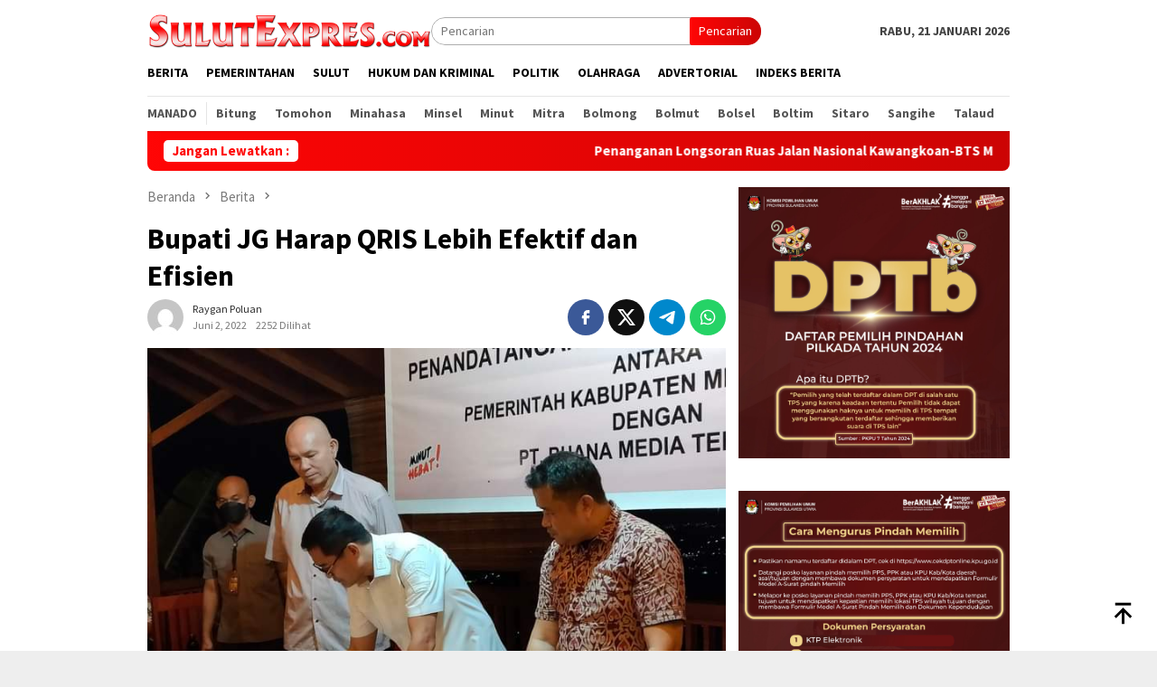

--- FILE ---
content_type: text/html; charset=UTF-8
request_url: https://sulutexpres.com/2022/06/02/bupati-jg-harap-qris-lebih-efektif-dan-efisien/
body_size: 18326
content:
<!DOCTYPE html>
<html lang="id" itemscope itemtype="https://schema.org/BlogPosting" prefix="og: https://ogp.me/ns#">
<head itemscope="itemscope" itemtype="http://schema.org/WebSite">
<meta charset="UTF-8">
<meta name="viewport" content="width=device-width, initial-scale=1">
<link rel="profile" href="http://gmpg.org/xfn/11">
<!-- Optimasi Mesin Pencari oleh Rank Math - https://rankmath.com/ -->
<title>Bupati JG Harap QRIS Lebih Efektif dan Efisien - Sulut Expres</title>
<meta name="description" content="MINUT, SulutExpres.com - Bupati Kabupaten Minahasa Utara (Minut), Joune JE Ganda SE (JG) berharap QRIS akan lebih efektif dan efisien."/>
<meta name="robots" content="follow, index, max-snippet:-1, max-video-preview:-1, max-image-preview:large"/>
<link rel="canonical" href="https://sulutexpres.com/2022/06/02/bupati-jg-harap-qris-lebih-efektif-dan-efisien/" />
<meta property="og:locale" content="id_ID" />
<meta property="og:type" content="article" />
<meta property="og:title" content="Bupati JG Harap QRIS Lebih Efektif dan Efisien - Sulut Expres" />
<meta property="og:description" content="MINUT, SulutExpres.com - Bupati Kabupaten Minahasa Utara (Minut), Joune JE Ganda SE (JG) berharap QRIS akan lebih efektif dan efisien." />
<meta property="og:url" content="https://sulutexpres.com/2022/06/02/bupati-jg-harap-qris-lebih-efektif-dan-efisien/" />
<meta property="og:site_name" content="Sulut Expres" />
<meta property="article:section" content="Berita" />
<meta property="og:image" content="https://sulutexpres.com/wp-content/uploads/2022/06/FB_IMG_1654099889324.jpg" />
<meta property="og:image:secure_url" content="https://sulutexpres.com/wp-content/uploads/2022/06/FB_IMG_1654099889324.jpg" />
<meta property="og:image:width" content="720" />
<meta property="og:image:height" content="540" />
<meta property="og:image:alt" content="Bupati JG Harap QRIS Lebih Efektif dan Efisien" />
<meta property="og:image:type" content="image/jpeg" />
<meta property="article:published_time" content="2022-06-02T00:28:07+08:00" />
<meta name="twitter:card" content="summary_large_image" />
<meta name="twitter:title" content="Bupati JG Harap QRIS Lebih Efektif dan Efisien - Sulut Expres" />
<meta name="twitter:description" content="MINUT, SulutExpres.com - Bupati Kabupaten Minahasa Utara (Minut), Joune JE Ganda SE (JG) berharap QRIS akan lebih efektif dan efisien." />
<meta name="twitter:image" content="https://sulutexpres.com/wp-content/uploads/2022/06/FB_IMG_1654099889324.jpg" />
<meta name="twitter:label1" content="Ditulis oleh" />
<meta name="twitter:data1" content="Raygan Poluan" />
<meta name="twitter:label2" content="Waktunya membaca" />
<meta name="twitter:data2" content="2 menit" />
<script type="application/ld+json" class="rank-math-schema">{"@context":"https://schema.org","@graph":[{"@type":["NewsMediaOrganization","Organization"],"@id":"https://sulutexpres.com/#organization","name":"Sulut Expres","url":"https://sulutexpres.com"},{"@type":"WebSite","@id":"https://sulutexpres.com/#website","url":"https://sulutexpres.com","name":"Sulut Expres","publisher":{"@id":"https://sulutexpres.com/#organization"},"inLanguage":"id"},{"@type":"ImageObject","@id":"https://sulutexpres.com/wp-content/uploads/2022/06/FB_IMG_1654099889324.jpg","url":"https://sulutexpres.com/wp-content/uploads/2022/06/FB_IMG_1654099889324.jpg","width":"720","height":"540","inLanguage":"id"},{"@type":"WebPage","@id":"https://sulutexpres.com/2022/06/02/bupati-jg-harap-qris-lebih-efektif-dan-efisien/#webpage","url":"https://sulutexpres.com/2022/06/02/bupati-jg-harap-qris-lebih-efektif-dan-efisien/","name":"Bupati JG Harap QRIS Lebih Efektif dan Efisien - Sulut Expres","datePublished":"2022-06-02T00:28:07+08:00","dateModified":"2022-06-02T00:28:07+08:00","isPartOf":{"@id":"https://sulutexpres.com/#website"},"primaryImageOfPage":{"@id":"https://sulutexpres.com/wp-content/uploads/2022/06/FB_IMG_1654099889324.jpg"},"inLanguage":"id"},{"@type":"Person","@id":"https://sulutexpres.com/2022/06/02/bupati-jg-harap-qris-lebih-efektif-dan-efisien/#author","name":"Raygan Poluan","image":{"@type":"ImageObject","@id":"https://secure.gravatar.com/avatar/2407a7fa835623e13029b59e005253d76dc8831f79cf989977bb20214053f22b?s=96&amp;d=mm&amp;r=g","url":"https://secure.gravatar.com/avatar/2407a7fa835623e13029b59e005253d76dc8831f79cf989977bb20214053f22b?s=96&amp;d=mm&amp;r=g","caption":"Raygan Poluan","inLanguage":"id"},"worksFor":{"@id":"https://sulutexpres.com/#organization"}},{"@type":"BlogPosting","headline":"Bupati JG Harap QRIS Lebih Efektif dan Efisien - Sulut Expres","datePublished":"2022-06-02T00:28:07+08:00","dateModified":"2022-06-02T00:28:07+08:00","articleSection":"Berita, Minut, Pemerintahan, Pendidikan","author":{"@id":"https://sulutexpres.com/2022/06/02/bupati-jg-harap-qris-lebih-efektif-dan-efisien/#author","name":"Raygan Poluan"},"publisher":{"@id":"https://sulutexpres.com/#organization"},"description":"MINUT, SulutExpres.com - Bupati Kabupaten Minahasa Utara (Minut), Joune JE Ganda SE (JG) berharap QRIS akan lebih efektif dan efisien.","name":"Bupati JG Harap QRIS Lebih Efektif dan Efisien - Sulut Expres","@id":"https://sulutexpres.com/2022/06/02/bupati-jg-harap-qris-lebih-efektif-dan-efisien/#richSnippet","isPartOf":{"@id":"https://sulutexpres.com/2022/06/02/bupati-jg-harap-qris-lebih-efektif-dan-efisien/#webpage"},"image":{"@id":"https://sulutexpres.com/wp-content/uploads/2022/06/FB_IMG_1654099889324.jpg"},"inLanguage":"id","mainEntityOfPage":{"@id":"https://sulutexpres.com/2022/06/02/bupati-jg-harap-qris-lebih-efektif-dan-efisien/#webpage"}}]}</script>
<!-- /Plugin WordPress Rank Math SEO -->
<link rel='dns-prefetch' href='//www.googletagmanager.com' />
<link rel='dns-prefetch' href='//fonts.googleapis.com' />
<link rel="alternate" title="oEmbed (JSON)" type="application/json+oembed" href="https://sulutexpres.com/wp-json/oembed/1.0/embed?url=https%3A%2F%2Fsulutexpres.com%2F2022%2F06%2F02%2Fbupati-jg-harap-qris-lebih-efektif-dan-efisien%2F" />
<link rel="alternate" title="oEmbed (XML)" type="text/xml+oembed" href="https://sulutexpres.com/wp-json/oembed/1.0/embed?url=https%3A%2F%2Fsulutexpres.com%2F2022%2F06%2F02%2Fbupati-jg-harap-qris-lebih-efektif-dan-efisien%2F&#038;format=xml" />
<style id='wp-img-auto-sizes-contain-inline-css' type='text/css'>
img:is([sizes=auto i],[sizes^="auto," i]){contain-intrinsic-size:3000px 1500px}
/*# sourceURL=wp-img-auto-sizes-contain-inline-css */
</style>
<!-- <link rel='stylesheet' id='dashicons-css' href='https://sulutexpres.com/wp-includes/css/dashicons.min.css?ver=6.9' type='text/css' media='all' /> -->
<!-- <link rel='stylesheet' id='post-views-counter-frontend-css' href='https://sulutexpres.com/wp-content/plugins/post-views-counter/css/frontend.min.css?ver=1.5.5' type='text/css' media='all' /> -->
<link rel="stylesheet" type="text/css" href="//sulutexpres.com/wp-content/cache/wpfc-minified/l27mfz6j/hchx1.css" media="all"/>
<link crossorigin="anonymous" rel='stylesheet' id='bloggingpro-fonts-css' href='https://fonts.googleapis.com/css?family=Source+Sans+Pro%3Aregular%2Citalic%2C700%2C300%26subset%3Dlatin%2C&#038;ver=1.4.1' type='text/css' media='all' />
<!-- <link rel='stylesheet' id='bloggingpro-style-css' href='https://sulutexpres.com/wp-content/themes/bloggingpro/style.css?ver=1.4.1' type='text/css' media='all' /> -->
<link rel="stylesheet" type="text/css" href="//sulutexpres.com/wp-content/cache/wpfc-minified/1epvmtvc/2rgdx.css" media="all"/>
<style id='bloggingpro-style-inline-css' type='text/css'>
kbd,a.button,button,.button,button.button,input[type="button"],input[type="reset"],input[type="submit"],.tagcloud a,ul.page-numbers li a.prev.page-numbers,ul.page-numbers li a.next.page-numbers,ul.page-numbers li span.page-numbers,.page-links > .page-link-number,.cat-links ul li a,.entry-footer .tag-text,.gmr-recentposts-widget li.listpost-gallery .gmr-rp-content .gmr-metacontent .cat-links-content a,.page-links > .post-page-numbers.current span,ol.comment-list li div.reply a,#cancel-comment-reply-link,.entry-footer .tags-links a:hover,.gmr-topnotification{background-color:#ff0606;}#primary-menu > li ul .current-menu-item > a,#primary-menu .sub-menu > li:hover > a,.cat-links-content a,.tagcloud li:before,a:hover,a:focus,a:active,.gmr-ontop:hover path,#navigationamp button.close-topnavmenu-wrap,.sidr a#sidr-id-close-topnavmenu-button,.sidr-class-menu-item i._mi,.sidr-class-menu-item img._mi,.text-marquee{color:#ff0606;}.widget-title:after,a.button,button,.button,button.button,input[type="button"],input[type="reset"],input[type="submit"],.tagcloud a,.sticky .gmr-box-content,.bypostauthor > .comment-body,.gmr-ajax-loader div:nth-child(1),.gmr-ajax-loader div:nth-child(2),.entry-footer .tags-links a:hover{border-color:#ff0606;}a,.gmr-ontop path{color:#2E2E2E;}.entry-content-single p a{color:#ff0606;}body{color:#444444;font-family:"Source Sans Pro","Helvetica Neue",sans-serif;font-weight:500;font-size:14px;}.site-header{background-image:url();-webkit-background-size:auto;-moz-background-size:auto;-o-background-size:auto;background-size:auto;background-repeat:repeat;background-position:center top;background-attachment:scroll;}.site-header,.gmr-verytopbanner{background-color:#ffffff;}.site-title a{color:#cc201a;}.site-description{color:#999999;}.top-header{background-color:#ffffff;}#gmr-responsive-menu,.gmr-mainmenu #primary-menu > li > a,.search-trigger .gmr-icon{color:#000000;}.gmr-mainmenu #primary-menu > li.menu-border > a span,.gmr-mainmenu #primary-menu > li.page_item_has_children > a:after,.gmr-mainmenu #primary-menu > li.menu-item-has-children > a:after,.gmr-mainmenu #primary-menu .sub-menu > li.page_item_has_children > a:after,.gmr-mainmenu #primary-menu .sub-menu > li.menu-item-has-children > a:after{border-color:#000000;}#gmr-responsive-menu:hover,.gmr-mainmenu #primary-menu > li:hover > a,.gmr-mainmenu #primary-menu > .current-menu-item > a,.gmr-mainmenu #primary-menu .current-menu-ancestor > a,.gmr-mainmenu #primary-menu .current_page_item > a,.gmr-mainmenu #primary-menu .current_page_ancestor > a,.search-trigger .gmr-icon:hover{color:#cc201a;}.gmr-mainmenu #primary-menu > li.menu-border:hover > a span,.gmr-mainmenu #primary-menu > li.menu-border.current-menu-item > a span,.gmr-mainmenu #primary-menu > li.menu-border.current-menu-ancestor > a span,.gmr-mainmenu #primary-menu > li.menu-border.current_page_item > a span,.gmr-mainmenu #primary-menu > li.menu-border.current_page_ancestor > a span,.gmr-mainmenu #primary-menu > li.page_item_has_children:hover > a:after,.gmr-mainmenu #primary-menu > li.menu-item-has-children:hover > a:after,.gmr-mainmenu #primary-menu .sub-menu > li.page_item_has_children:hover > a:after,.gmr-mainmenu #primary-menu .sub-menu > li.menu-item-has-children:hover > a:after{border-color:#cc201a;}.secondwrap-menu .gmr-mainmenu #primary-menu > li > a,.secondwrap-menu .search-trigger .gmr-icon{color:#555555;}#primary-menu > li.menu-border > a span{border-color:#555555;}.secondwrap-menu .gmr-mainmenu #primary-menu > li:hover > a,.secondwrap-menu .gmr-mainmenu #primary-menu > .current-menu-item > a,.secondwrap-menu .gmr-mainmenu #primary-menu .current-menu-ancestor > a,.secondwrap-menu .gmr-mainmenu #primary-menu .current_page_item > a,.secondwrap-menu .gmr-mainmenu #primary-menu .current_page_ancestor > a,.secondwrap-menu .gmr-mainmenu #primary-menu > li.page_item_has_children:hover > a:after,.secondwrap-menu .gmr-mainmenu #primary-menu > li.menu-item-has-children:hover > a:after,.secondwrap-menu .gmr-mainmenu #primary-menu .sub-menu > li.page_item_has_children:hover > a:after,.secondwrap-menu .gmr-mainmenu #primary-menu .sub-menu > li.menu-item-has-children:hover > a:after,.secondwrap-menu .search-trigger .gmr-icon:hover{color:#cc201a;}.secondwrap-menu .gmr-mainmenu #primary-menu > li.menu-border:hover > a span,.secondwrap-menu .gmr-mainmenu #primary-menu > li.menu-border.current-menu-item > a span,.secondwrap-menu .gmr-mainmenu #primary-menu > li.menu-border.current-menu-ancestor > a span,.secondwrap-menu .gmr-mainmenu #primary-menu > li.menu-border.current_page_item > a span,.secondwrap-menu .gmr-mainmenu #primary-menu > li.menu-border.current_page_ancestor > a span,.secondwrap-menu .gmr-mainmenu #primary-menu > li.page_item_has_children:hover > a:after,.secondwrap-menu .gmr-mainmenu #primary-menu > li.menu-item-has-children:hover > a:after,.secondwrap-menu .gmr-mainmenu #primary-menu .sub-menu > li.page_item_has_children:hover > a:after,.secondwrap-menu .gmr-mainmenu #primary-menu .sub-menu > li.menu-item-has-children:hover > a:after{border-color:#cc201a;}h1,h2,h3,h4,h5,h6,.h1,.h2,.h3,.h4,.h5,.h6,.site-title,#primary-menu > li > a,.gmr-rp-biglink a,.gmr-rp-link a,.gmr-gallery-related ul li p a{font-family:"Source Sans Pro","Helvetica Neue",sans-serif;}.entry-main-single,.entry-main-single p{font-size:16px;}h1.title,h1.entry-title{font-size:32px;}h2.entry-title{font-size:18px;}.footer-container{background-color:#F5F5F5;}.widget-footer,.content-footer,.site-footer,.content-footer h3.widget-title{color:#B4B4B4;}.widget-footer a,.content-footer a,.site-footer a{color:#565656;}.widget-footer a:hover,.content-footer a:hover,.site-footer a:hover{color:#cc201a;}
/*# sourceURL=bloggingpro-style-inline-css */
</style>
<!-- Potongan tag Google (gtag.js) ditambahkan oleh Site Kit -->
<!-- Snippet Google Analytics telah ditambahkan oleh Site Kit -->
<script type="text/javascript" src="https://www.googletagmanager.com/gtag/js?id=G-E9B793X66Z" id="google_gtagjs-js" async></script>
<script type="text/javascript" id="google_gtagjs-js-after">
/* <![CDATA[ */
window.dataLayer = window.dataLayer || [];function gtag(){dataLayer.push(arguments);}
gtag("set","linker",{"domains":["sulutexpres.com"]});
gtag("js", new Date());
gtag("set", "developer_id.dZTNiMT", true);
gtag("config", "G-E9B793X66Z");
//# sourceURL=google_gtagjs-js-after
/* ]]> */
</script>
<!-- Potongan tag Google akhir (gtag.js) ditambahkan oleh Site Kit -->
<!-- OG: 3.3.7 -->
<meta property="og:image" content="https://sulutexpres.com/wp-content/uploads/2022/06/FB_IMG_1654099889324.jpg"><meta property="og:image:secure_url" content="https://sulutexpres.com/wp-content/uploads/2022/06/FB_IMG_1654099889324.jpg"><meta property="og:image:width" content="720"><meta property="og:image:height" content="540"><meta property="og:image:alt" content="FB_IMG_1654099889324"><meta property="og:image:type" content="image/jpeg"><meta property="og:description" content="MINUT, SulutExpres.com - Bupati Kabupaten Minahasa Utara (Minut), Joune JE Ganda SE (JG) berharap QRIS akan lebih efektif dan efisien. Sebagaimana diutarakannya, saat penandatanganan kesepakatan bersama antara Pemerintah Kabupaten Minahasa Utara dengan PT Buana Media Teknologi, di Raewaya Hills, Rabu (01/06/2022). Bupati berterima kasih atas adanya PT Buana Media Teknologi, dia berharap teknologi ini akan..."><meta property="og:type" content="article"><meta property="og:locale" content="id"><meta property="og:site_name" content="Sulut Expres"><meta property="og:title" content="Bupati JG Harap QRIS Lebih Efektif dan Efisien"><meta property="og:url" content="https://sulutexpres.com/2022/06/02/bupati-jg-harap-qris-lebih-efektif-dan-efisien/"><meta property="og:updated_time" content="2022-06-02T00:28:07+08:00">
<meta property="article:published_time" content="2022-06-01T16:28:07+00:00"><meta property="article:modified_time" content="2022-06-01T16:28:07+00:00"><meta property="article:section" content="Berita"><meta property="article:section" content="Minut"><meta property="article:section" content="Pemerintahan"><meta property="article:section" content="Pendidikan"><meta property="article:author:first_name" content="Raygan"><meta property="article:author:last_name" content="Poluan"><meta property="article:author:username" content="Raygan Poluan">
<meta property="twitter:partner" content="ogwp"><meta property="twitter:card" content="summary_large_image"><meta property="twitter:image" content="https://sulutexpres.com/wp-content/uploads/2022/06/FB_IMG_1654099889324.jpg"><meta property="twitter:image:alt" content="FB_IMG_1654099889324"><meta property="twitter:title" content="Bupati JG Harap QRIS Lebih Efektif dan Efisien"><meta property="twitter:description" content="MINUT, SulutExpres.com - Bupati Kabupaten Minahasa Utara (Minut), Joune JE Ganda SE (JG) berharap QRIS akan lebih efektif dan efisien. Sebagaimana diutarakannya, saat penandatanganan kesepakatan..."><meta property="twitter:url" content="https://sulutexpres.com/2022/06/02/bupati-jg-harap-qris-lebih-efektif-dan-efisien/"><meta property="twitter:label1" content="Reading time"><meta property="twitter:data1" content="2 minutes">
<meta itemprop="image" content="https://sulutexpres.com/wp-content/uploads/2022/06/FB_IMG_1654099889324.jpg"><meta itemprop="name" content="Bupati JG Harap QRIS Lebih Efektif dan Efisien"><meta itemprop="description" content="MINUT, SulutExpres.com - Bupati Kabupaten Minahasa Utara (Minut), Joune JE Ganda SE (JG) berharap QRIS akan lebih efektif dan efisien. Sebagaimana diutarakannya, saat penandatanganan kesepakatan bersama antara Pemerintah Kabupaten Minahasa Utara dengan PT Buana Media Teknologi, di Raewaya Hills, Rabu (01/06/2022). Bupati berterima kasih atas adanya PT Buana Media Teknologi, dia berharap teknologi ini akan..."><meta itemprop="datePublished" content="2022-06-01"><meta itemprop="dateModified" content="2022-06-01T16:28:07+00:00">
<meta property="profile:first_name" content="Raygan"><meta property="profile:last_name" content="Poluan"><meta property="profile:username" content="Raygan Poluan">
<!-- /OG -->
<meta name="generator" content="Site Kit by Google 1.157.0" /><link rel="pingback" href="https://sulutexpres.com/xmlrpc.php"><link rel="amphtml" href="https://sulutexpres.com/2022/06/02/bupati-jg-harap-qris-lebih-efektif-dan-efisien/?amp"><link rel="icon" href="https://sulutexpres.com/wp-content/uploads/2022/08/cropped-IMG-20220823-WA0001-60x60.jpg" sizes="32x32" />
<link rel="icon" href="https://sulutexpres.com/wp-content/uploads/2022/08/cropped-IMG-20220823-WA0001.jpg" sizes="192x192" />
<link rel="apple-touch-icon" href="https://sulutexpres.com/wp-content/uploads/2022/08/cropped-IMG-20220823-WA0001.jpg" />
<meta name="msapplication-TileImage" content="https://sulutexpres.com/wp-content/uploads/2022/08/cropped-IMG-20220823-WA0001.jpg" />
<style id='global-styles-inline-css' type='text/css'>
:root{--wp--preset--aspect-ratio--square: 1;--wp--preset--aspect-ratio--4-3: 4/3;--wp--preset--aspect-ratio--3-4: 3/4;--wp--preset--aspect-ratio--3-2: 3/2;--wp--preset--aspect-ratio--2-3: 2/3;--wp--preset--aspect-ratio--16-9: 16/9;--wp--preset--aspect-ratio--9-16: 9/16;--wp--preset--color--black: #000000;--wp--preset--color--cyan-bluish-gray: #abb8c3;--wp--preset--color--white: #ffffff;--wp--preset--color--pale-pink: #f78da7;--wp--preset--color--vivid-red: #cf2e2e;--wp--preset--color--luminous-vivid-orange: #ff6900;--wp--preset--color--luminous-vivid-amber: #fcb900;--wp--preset--color--light-green-cyan: #7bdcb5;--wp--preset--color--vivid-green-cyan: #00d084;--wp--preset--color--pale-cyan-blue: #8ed1fc;--wp--preset--color--vivid-cyan-blue: #0693e3;--wp--preset--color--vivid-purple: #9b51e0;--wp--preset--gradient--vivid-cyan-blue-to-vivid-purple: linear-gradient(135deg,rgb(6,147,227) 0%,rgb(155,81,224) 100%);--wp--preset--gradient--light-green-cyan-to-vivid-green-cyan: linear-gradient(135deg,rgb(122,220,180) 0%,rgb(0,208,130) 100%);--wp--preset--gradient--luminous-vivid-amber-to-luminous-vivid-orange: linear-gradient(135deg,rgb(252,185,0) 0%,rgb(255,105,0) 100%);--wp--preset--gradient--luminous-vivid-orange-to-vivid-red: linear-gradient(135deg,rgb(255,105,0) 0%,rgb(207,46,46) 100%);--wp--preset--gradient--very-light-gray-to-cyan-bluish-gray: linear-gradient(135deg,rgb(238,238,238) 0%,rgb(169,184,195) 100%);--wp--preset--gradient--cool-to-warm-spectrum: linear-gradient(135deg,rgb(74,234,220) 0%,rgb(151,120,209) 20%,rgb(207,42,186) 40%,rgb(238,44,130) 60%,rgb(251,105,98) 80%,rgb(254,248,76) 100%);--wp--preset--gradient--blush-light-purple: linear-gradient(135deg,rgb(255,206,236) 0%,rgb(152,150,240) 100%);--wp--preset--gradient--blush-bordeaux: linear-gradient(135deg,rgb(254,205,165) 0%,rgb(254,45,45) 50%,rgb(107,0,62) 100%);--wp--preset--gradient--luminous-dusk: linear-gradient(135deg,rgb(255,203,112) 0%,rgb(199,81,192) 50%,rgb(65,88,208) 100%);--wp--preset--gradient--pale-ocean: linear-gradient(135deg,rgb(255,245,203) 0%,rgb(182,227,212) 50%,rgb(51,167,181) 100%);--wp--preset--gradient--electric-grass: linear-gradient(135deg,rgb(202,248,128) 0%,rgb(113,206,126) 100%);--wp--preset--gradient--midnight: linear-gradient(135deg,rgb(2,3,129) 0%,rgb(40,116,252) 100%);--wp--preset--font-size--small: 13px;--wp--preset--font-size--medium: 20px;--wp--preset--font-size--large: 36px;--wp--preset--font-size--x-large: 42px;--wp--preset--spacing--20: 0.44rem;--wp--preset--spacing--30: 0.67rem;--wp--preset--spacing--40: 1rem;--wp--preset--spacing--50: 1.5rem;--wp--preset--spacing--60: 2.25rem;--wp--preset--spacing--70: 3.38rem;--wp--preset--spacing--80: 5.06rem;--wp--preset--shadow--natural: 6px 6px 9px rgba(0, 0, 0, 0.2);--wp--preset--shadow--deep: 12px 12px 50px rgba(0, 0, 0, 0.4);--wp--preset--shadow--sharp: 6px 6px 0px rgba(0, 0, 0, 0.2);--wp--preset--shadow--outlined: 6px 6px 0px -3px rgb(255, 255, 255), 6px 6px rgb(0, 0, 0);--wp--preset--shadow--crisp: 6px 6px 0px rgb(0, 0, 0);}:where(.is-layout-flex){gap: 0.5em;}:where(.is-layout-grid){gap: 0.5em;}body .is-layout-flex{display: flex;}.is-layout-flex{flex-wrap: wrap;align-items: center;}.is-layout-flex > :is(*, div){margin: 0;}body .is-layout-grid{display: grid;}.is-layout-grid > :is(*, div){margin: 0;}:where(.wp-block-columns.is-layout-flex){gap: 2em;}:where(.wp-block-columns.is-layout-grid){gap: 2em;}:where(.wp-block-post-template.is-layout-flex){gap: 1.25em;}:where(.wp-block-post-template.is-layout-grid){gap: 1.25em;}.has-black-color{color: var(--wp--preset--color--black) !important;}.has-cyan-bluish-gray-color{color: var(--wp--preset--color--cyan-bluish-gray) !important;}.has-white-color{color: var(--wp--preset--color--white) !important;}.has-pale-pink-color{color: var(--wp--preset--color--pale-pink) !important;}.has-vivid-red-color{color: var(--wp--preset--color--vivid-red) !important;}.has-luminous-vivid-orange-color{color: var(--wp--preset--color--luminous-vivid-orange) !important;}.has-luminous-vivid-amber-color{color: var(--wp--preset--color--luminous-vivid-amber) !important;}.has-light-green-cyan-color{color: var(--wp--preset--color--light-green-cyan) !important;}.has-vivid-green-cyan-color{color: var(--wp--preset--color--vivid-green-cyan) !important;}.has-pale-cyan-blue-color{color: var(--wp--preset--color--pale-cyan-blue) !important;}.has-vivid-cyan-blue-color{color: var(--wp--preset--color--vivid-cyan-blue) !important;}.has-vivid-purple-color{color: var(--wp--preset--color--vivid-purple) !important;}.has-black-background-color{background-color: var(--wp--preset--color--black) !important;}.has-cyan-bluish-gray-background-color{background-color: var(--wp--preset--color--cyan-bluish-gray) !important;}.has-white-background-color{background-color: var(--wp--preset--color--white) !important;}.has-pale-pink-background-color{background-color: var(--wp--preset--color--pale-pink) !important;}.has-vivid-red-background-color{background-color: var(--wp--preset--color--vivid-red) !important;}.has-luminous-vivid-orange-background-color{background-color: var(--wp--preset--color--luminous-vivid-orange) !important;}.has-luminous-vivid-amber-background-color{background-color: var(--wp--preset--color--luminous-vivid-amber) !important;}.has-light-green-cyan-background-color{background-color: var(--wp--preset--color--light-green-cyan) !important;}.has-vivid-green-cyan-background-color{background-color: var(--wp--preset--color--vivid-green-cyan) !important;}.has-pale-cyan-blue-background-color{background-color: var(--wp--preset--color--pale-cyan-blue) !important;}.has-vivid-cyan-blue-background-color{background-color: var(--wp--preset--color--vivid-cyan-blue) !important;}.has-vivid-purple-background-color{background-color: var(--wp--preset--color--vivid-purple) !important;}.has-black-border-color{border-color: var(--wp--preset--color--black) !important;}.has-cyan-bluish-gray-border-color{border-color: var(--wp--preset--color--cyan-bluish-gray) !important;}.has-white-border-color{border-color: var(--wp--preset--color--white) !important;}.has-pale-pink-border-color{border-color: var(--wp--preset--color--pale-pink) !important;}.has-vivid-red-border-color{border-color: var(--wp--preset--color--vivid-red) !important;}.has-luminous-vivid-orange-border-color{border-color: var(--wp--preset--color--luminous-vivid-orange) !important;}.has-luminous-vivid-amber-border-color{border-color: var(--wp--preset--color--luminous-vivid-amber) !important;}.has-light-green-cyan-border-color{border-color: var(--wp--preset--color--light-green-cyan) !important;}.has-vivid-green-cyan-border-color{border-color: var(--wp--preset--color--vivid-green-cyan) !important;}.has-pale-cyan-blue-border-color{border-color: var(--wp--preset--color--pale-cyan-blue) !important;}.has-vivid-cyan-blue-border-color{border-color: var(--wp--preset--color--vivid-cyan-blue) !important;}.has-vivid-purple-border-color{border-color: var(--wp--preset--color--vivid-purple) !important;}.has-vivid-cyan-blue-to-vivid-purple-gradient-background{background: var(--wp--preset--gradient--vivid-cyan-blue-to-vivid-purple) !important;}.has-light-green-cyan-to-vivid-green-cyan-gradient-background{background: var(--wp--preset--gradient--light-green-cyan-to-vivid-green-cyan) !important;}.has-luminous-vivid-amber-to-luminous-vivid-orange-gradient-background{background: var(--wp--preset--gradient--luminous-vivid-amber-to-luminous-vivid-orange) !important;}.has-luminous-vivid-orange-to-vivid-red-gradient-background{background: var(--wp--preset--gradient--luminous-vivid-orange-to-vivid-red) !important;}.has-very-light-gray-to-cyan-bluish-gray-gradient-background{background: var(--wp--preset--gradient--very-light-gray-to-cyan-bluish-gray) !important;}.has-cool-to-warm-spectrum-gradient-background{background: var(--wp--preset--gradient--cool-to-warm-spectrum) !important;}.has-blush-light-purple-gradient-background{background: var(--wp--preset--gradient--blush-light-purple) !important;}.has-blush-bordeaux-gradient-background{background: var(--wp--preset--gradient--blush-bordeaux) !important;}.has-luminous-dusk-gradient-background{background: var(--wp--preset--gradient--luminous-dusk) !important;}.has-pale-ocean-gradient-background{background: var(--wp--preset--gradient--pale-ocean) !important;}.has-electric-grass-gradient-background{background: var(--wp--preset--gradient--electric-grass) !important;}.has-midnight-gradient-background{background: var(--wp--preset--gradient--midnight) !important;}.has-small-font-size{font-size: var(--wp--preset--font-size--small) !important;}.has-medium-font-size{font-size: var(--wp--preset--font-size--medium) !important;}.has-large-font-size{font-size: var(--wp--preset--font-size--large) !important;}.has-x-large-font-size{font-size: var(--wp--preset--font-size--x-large) !important;}
/*# sourceURL=global-styles-inline-css */
</style>
</head>
<body class="wp-singular post-template-default single single-post postid-8087 single-format-standard wp-theme-bloggingpro gmr-theme idtheme kentooz gmr-sticky group-blog" itemscope="itemscope" itemtype="http://schema.org/WebPage">
<div id="full-container">
<a class="skip-link screen-reader-text" href="#main">Loncat ke konten</a>
<header id="masthead" class="site-header" role="banner" itemscope="itemscope" itemtype="http://schema.org/WPHeader">
<div class="container">
<div class="clearfix gmr-headwrapper">
<div class="list-table clearfix">
<div class="table-row">
<div class="table-cell onlymobile-menu">
<a id="gmr-responsive-menu" href="#menus" rel="nofollow" title="Menu Mobile"><svg xmlns="http://www.w3.org/2000/svg" xmlns:xlink="http://www.w3.org/1999/xlink" aria-hidden="true" role="img" width="1em" height="1em" preserveAspectRatio="xMidYMid meet" viewBox="0 0 24 24"><path d="M3 6h18v2H3V6m0 5h18v2H3v-2m0 5h18v2H3v-2z" fill="currentColor"/></svg><span class="screen-reader-text">Menu Mobile</span></a>
</div>
<div class="close-topnavmenu-wrap"><a id="close-topnavmenu-button" rel="nofollow" href="#"><svg xmlns="http://www.w3.org/2000/svg" xmlns:xlink="http://www.w3.org/1999/xlink" aria-hidden="true" role="img" width="1em" height="1em" preserveAspectRatio="xMidYMid meet" viewBox="0 0 24 24"><path d="M12 20c-4.41 0-8-3.59-8-8s3.59-8 8-8s8 3.59 8 8s-3.59 8-8 8m0-18C6.47 2 2 6.47 2 12s4.47 10 10 10s10-4.47 10-10S17.53 2 12 2m2.59 6L12 10.59L9.41 8L8 9.41L10.59 12L8 14.59L9.41 16L12 13.41L14.59 16L16 14.59L13.41 12L16 9.41L14.59 8z" fill="currentColor"/></svg></a></div>
<div class="table-cell gmr-logo">
<div class="logo-wrap">
<a href="https://sulutexpres.com/" class="custom-logo-link" itemprop="url" title="Sulut Expres">
<img src="https://sulutexpres.com/wp-content/uploads/2021/02/00-LOGO-SUUT-EXPRES-copy.png" alt="Sulut Expres" title="Sulut Expres" />
</a>
</div>
</div>
<div class="table-cell search">
<a id="search-menu-button-top" class="responsive-searchbtn pull-right" href="#" rel="nofollow"><svg xmlns="http://www.w3.org/2000/svg" xmlns:xlink="http://www.w3.org/1999/xlink" aria-hidden="true" role="img" width="1em" height="1em" preserveAspectRatio="xMidYMid meet" viewBox="0 0 24 24"><g fill="none"><path d="M21 21l-4.486-4.494M19 10.5a8.5 8.5 0 1 1-17 0a8.5 8.5 0 0 1 17 0z" stroke="currentColor" stroke-width="2" stroke-linecap="round"/></g></svg></a>
<form method="get" id="search-topsearchform-container" class="gmr-searchform searchform topsearchform" action="https://sulutexpres.com/">
<input type="text" name="s" id="s" placeholder="Pencarian" />
<button type="submit" class="topsearch-submit">Pencarian</button>
</form>
</div>
<div class="table-cell gmr-table-date">
<span class="gmr-top-date pull-right" data-lang="id"></span>
</div>
</div>
</div>
</div>
</div><!-- .container -->
</header><!-- #masthead -->
<div class="top-header">
<div class="container">
<div class="gmr-menuwrap mainwrap-menu clearfix">
<nav id="site-navigation" class="gmr-mainmenu" role="navigation" itemscope="itemscope" itemtype="http://schema.org/SiteNavigationElement">
<ul id="primary-menu" class="menu"><li class="menu-item menu-item-type-menulogo-btn gmr-menulogo-btn"><a href="https://sulutexpres.com/" id="menulogo-button" itemprop="url" title="Sulut Expres"><img src="https://sulutexpres.com/wp-content/uploads/2021/02/ICON-Sulut-Expres-copy.png" alt="Sulut Expres" title="Sulut Expres" itemprop="image" /></a></li><li id="menu-item-29" class="menu-item menu-item-type-taxonomy menu-item-object-category current-post-ancestor current-menu-parent current-post-parent menu-item-29"><a href="https://sulutexpres.com/category/berita/" itemprop="url"><span itemprop="name">Berita</span></a></li>
<li id="menu-item-31" class="menu-item menu-item-type-taxonomy menu-item-object-category current-post-ancestor current-menu-parent current-post-parent menu-item-31"><a href="https://sulutexpres.com/category/pemerintahan/" title="Politik" itemprop="url"><span itemprop="name">Pemerintahan</span></a></li>
<li id="menu-item-140" class="menu-item menu-item-type-taxonomy menu-item-object-category menu-item-140"><a href="https://sulutexpres.com/category/sulut/" itemprop="url"><span itemprop="name">Sulut</span></a></li>
<li id="menu-item-30" class="menu-item menu-item-type-taxonomy menu-item-object-category menu-item-30"><a href="https://sulutexpres.com/category/kriminal/" title="Kriminal" itemprop="url"><span itemprop="name">Hukum dan Kriminal</span></a></li>
<li id="menu-item-32" class="menu-item menu-item-type-taxonomy menu-item-object-category menu-item-32"><a href="https://sulutexpres.com/category/politik/" title="Otomotif" itemprop="url"><span itemprop="name">Politik</span></a></li>
<li id="menu-item-78" class="menu-item menu-item-type-taxonomy menu-item-object-category menu-item-78"><a href="https://sulutexpres.com/category/olahraga/" itemprop="url"><span itemprop="name">Olahraga</span></a></li>
<li id="menu-item-181" class="menu-item menu-item-type-taxonomy menu-item-object-category menu-item-181"><a href="https://sulutexpres.com/category/advertorial/" itemprop="url"><span itemprop="name">Advertorial</span></a></li>
<li id="menu-item-95" class="menu-item menu-item-type-post_type menu-item-object-page menu-item-95"><a href="https://sulutexpres.com/indeks/" title="Indeks" itemprop="url"><span itemprop="name">Indeks Berita</span></a></li>
<li class="menu-item menu-item-type-search-btn gmr-search-btn pull-right"><a id="search-menu-button" href="#" rel="nofollow"><svg xmlns="http://www.w3.org/2000/svg" xmlns:xlink="http://www.w3.org/1999/xlink" aria-hidden="true" role="img" width="1em" height="1em" preserveAspectRatio="xMidYMid meet" viewBox="0 0 24 24"><g fill="none"><path d="M21 21l-4.486-4.494M19 10.5a8.5 8.5 0 1 1-17 0a8.5 8.5 0 0 1 17 0z" stroke="currentColor" stroke-width="2" stroke-linecap="round"/></g></svg></a><div class="search-dropdown search" id="search-dropdown-container"><form method="get" class="gmr-searchform searchform" action="https://sulutexpres.com/"><input type="text" name="s" id="s" placeholder="Pencarian" /></form></div></li></ul>		</nav><!-- #site-navigation -->
</div>
<div class="gmr-menuwrap secondwrap-menu clearfix">
<nav id="site-navigation" class="gmr-mainmenu" role="navigation" itemscope="itemscope" itemtype="http://schema.org/SiteNavigationElement">
<ul id="primary-menu" class="menu"><li id="menu-item-149" class="menu-item menu-item-type-taxonomy menu-item-object-category menu-item-149"><a href="https://sulutexpres.com/category/manado/" itemprop="url"><span itemprop="name">Manado</span></a></li>
<li id="menu-item-144" class="menu-item menu-item-type-taxonomy menu-item-object-category menu-item-144"><a href="https://sulutexpres.com/category/bitung/" itemprop="url"><span itemprop="name">Bitung</span></a></li>
<li id="menu-item-157" class="menu-item menu-item-type-taxonomy menu-item-object-category menu-item-157"><a href="https://sulutexpres.com/category/tomohon/" itemprop="url"><span itemprop="name">Tomohon</span></a></li>
<li id="menu-item-150" class="menu-item menu-item-type-taxonomy menu-item-object-category menu-item-150"><a href="https://sulutexpres.com/category/minahasa/" itemprop="url"><span itemprop="name">Minahasa</span></a></li>
<li id="menu-item-151" class="menu-item menu-item-type-taxonomy menu-item-object-category menu-item-151"><a href="https://sulutexpres.com/category/minsel/" itemprop="url"><span itemprop="name">Minsel</span></a></li>
<li id="menu-item-152" class="menu-item menu-item-type-taxonomy menu-item-object-category current-post-ancestor current-menu-parent current-post-parent menu-item-152"><a href="https://sulutexpres.com/category/minut/" itemprop="url"><span itemprop="name">Minut</span></a></li>
<li id="menu-item-153" class="menu-item menu-item-type-taxonomy menu-item-object-category menu-item-153"><a href="https://sulutexpres.com/category/mitra/" itemprop="url"><span itemprop="name">Mitra</span></a></li>
<li id="menu-item-145" class="menu-item menu-item-type-taxonomy menu-item-object-category menu-item-145"><a href="https://sulutexpres.com/category/bolmong/" itemprop="url"><span itemprop="name">Bolmong</span></a></li>
<li id="menu-item-146" class="menu-item menu-item-type-taxonomy menu-item-object-category menu-item-146"><a href="https://sulutexpres.com/category/bolmut/" itemprop="url"><span itemprop="name">Bolmut</span></a></li>
<li id="menu-item-147" class="menu-item menu-item-type-taxonomy menu-item-object-category menu-item-147"><a href="https://sulutexpres.com/category/bolsel/" itemprop="url"><span itemprop="name">Bolsel</span></a></li>
<li id="menu-item-148" class="menu-item menu-item-type-taxonomy menu-item-object-category menu-item-148"><a href="https://sulutexpres.com/category/boltim/" itemprop="url"><span itemprop="name">Boltim</span></a></li>
<li id="menu-item-155" class="menu-item menu-item-type-taxonomy menu-item-object-category menu-item-155"><a href="https://sulutexpres.com/category/sitaro/" itemprop="url"><span itemprop="name">Sitaro</span></a></li>
<li id="menu-item-154" class="menu-item menu-item-type-taxonomy menu-item-object-category menu-item-154"><a href="https://sulutexpres.com/category/sangihe/" itemprop="url"><span itemprop="name">Sangihe</span></a></li>
<li id="menu-item-156" class="menu-item menu-item-type-taxonomy menu-item-object-category menu-item-156"><a href="https://sulutexpres.com/category/talaud/" itemprop="url"><span itemprop="name">Talaud</span></a></li>
</ul>		</nav><!-- #site-navigation -->
</div>
</div><!-- .container -->
</div><!-- .top-header -->
<div class="site inner-wrap" id="site-container">
<div class="container"><div class="gmr-topnotification"><div class="wrap-marquee"><div class="text-marquee">Jangan Lewatkan :</div><span class="marquee">				<a href="https://sulutexpres.com/2025/12/30/penanganan-longsoran-ruas-jalan-nasional-kawangkoan-bts-minsel-selesai-dikerjakan/" class="gmr-recent-marquee" title="Penanganan Longsoran Ruas Jalan Nasional Kawangkoan-BTS Minsel Selesai Dikerjakan">Penanganan Longsoran Ruas Jalan Nasional Kawangkoan-BTS Minsel Selesai Dikerjakan</a>
<a href="https://sulutexpres.com/2025/12/23/bidang-sda-dinas-puprd-prov-sulut-tegas-ingatkan-pentingnya-p3a-pelihara-saluran-irigasi/" class="gmr-recent-marquee" title="Bidang SDA Dinas PUPRD. Prov Sulut Tegas Ingatkan Pentingnya P3A Pelihara Saluran Irigasi">Bidang SDA Dinas PUPRD. Prov Sulut Tegas Ingatkan Pentingnya P3A Pelihara Saluran Irigasi</a>
<a href="https://sulutexpres.com/2025/12/22/kesiapsiagaan-uptd-balai-peralatan-dan-pengujian-dinas-pupr-daerah-prov-sulawesi-utara-antisipasi-potensi-bencana-jelang-nataru/" class="gmr-recent-marquee" title="Kesiapsiagaan UPTD Balai Peralatan dan Pengujian Dinas PUPR Daerah Prov. Sulawesi Utara Antisipasi Potensi Bencana Jelang Nataru">Kesiapsiagaan UPTD Balai Peralatan dan Pengujian Dinas PUPR Daerah Prov. Sulawesi Utara Antisipasi Potensi Bencana Jelang Nataru</a>
<a href="https://sulutexpres.com/2025/12/19/bws-sulawesi-i-manado-gelar-fkp-terkait-pelaksanaan-program-tahun-2025-kabalai-sugeng-implementasikan-program-strategis/" class="gmr-recent-marquee" title="BWS Sulawesi I Manado Gelar FKP Terkait Pelaksanaan Program Tahun 2025, Kabalai Sugeng Implementasikan Program Strategis">BWS Sulawesi I Manado Gelar FKP Terkait Pelaksanaan Program Tahun 2025, Kabalai Sugeng Implementasikan Program Strategis</a>
<a href="https://sulutexpres.com/2025/12/19/bupati-jg-sukses-jaga-ketahanan-pangan-dan-kendalikan-inflasi-dari-sisi-perikanan-jelang-nataru/" class="gmr-recent-marquee" title="Bupati JG Sukses Jaga Ketahanan Pangan dan Kendalikan Inflasi Dari Sisi Perikanan Jelang Nataru">Bupati JG Sukses Jaga Ketahanan Pangan dan Kendalikan Inflasi Dari Sisi Perikanan Jelang Nataru</a>
</span></div></div></div>
<div id="content" class="gmr-content">
<div class="container">
<div class="row">
<div id="primary" class="col-md-main">
<div class="content-area gmr-single-wrap">
<div class="breadcrumbs" itemscope itemtype="https://schema.org/BreadcrumbList">
<span class="first-item" itemprop="itemListElement" itemscope itemtype="https://schema.org/ListItem">
<a itemscope itemtype="https://schema.org/WebPage" itemprop="item" itemid="https://sulutexpres.com/" href="https://sulutexpres.com/">
<span itemprop="name">Beranda</span>
</a>
<span itemprop="position" content="1"></span>
</span>
<span class="separator"><svg xmlns="http://www.w3.org/2000/svg" xmlns:xlink="http://www.w3.org/1999/xlink" aria-hidden="true" role="img" width="1em" height="1em" preserveAspectRatio="xMidYMid meet" viewBox="0 0 24 24"><path d="M8.59 16.59L13.17 12L8.59 7.41L10 6l6 6l-6 6l-1.41-1.41z" fill="currentColor"/></svg></span>
<span class="0-item" itemprop="itemListElement" itemscope itemtype="http://schema.org/ListItem">
<a itemscope itemtype="https://schema.org/WebPage" itemprop="item" itemid="https://sulutexpres.com/category/berita/" href="https://sulutexpres.com/category/berita/">
<span itemprop="name">Berita</span>
</a>
<span itemprop="position" content="2"></span>
</span>
<span class="separator"><svg xmlns="http://www.w3.org/2000/svg" xmlns:xlink="http://www.w3.org/1999/xlink" aria-hidden="true" role="img" width="1em" height="1em" preserveAspectRatio="xMidYMid meet" viewBox="0 0 24 24"><path d="M8.59 16.59L13.17 12L8.59 7.41L10 6l6 6l-6 6l-1.41-1.41z" fill="currentColor"/></svg></span>
<span class="last-item" itemscope itemtype="https://schema.org/ListItem">
<span itemprop="name">Bupati JG Harap QRIS Lebih Efektif dan Efisien</span>
<span itemprop="position" content="3"></span>
</span>
</div>
<main id="main" class="site-main" role="main">
<div class="inner-container">
<article id="post-8087" class="post-8087 post type-post status-publish format-standard has-post-thumbnail hentry category-berita category-minut category-pemerintahan category-info" itemscope="itemscope" itemtype="http://schema.org/CreativeWork">
<div class="gmr-box-content gmr-single">
<header class="entry-header">
<h1 class="entry-title" itemprop="headline">Bupati JG Harap QRIS Lebih Efektif dan Efisien</h1><div class="list-table clearfix"><div class="table-row"><div class="table-cell gmr-gravatar-metasingle"><a class="url" href="https://sulutexpres.com/author/rayganpoluan/" title="Permalink ke: Raygan Poluan" itemprop="url"><img alt='Gambar Gravatar' title='Gravatar' src='https://secure.gravatar.com/avatar/2407a7fa835623e13029b59e005253d76dc8831f79cf989977bb20214053f22b?s=40&#038;d=mm&#038;r=g' srcset='https://secure.gravatar.com/avatar/2407a7fa835623e13029b59e005253d76dc8831f79cf989977bb20214053f22b?s=80&#038;d=mm&#038;r=g 2x' class='avatar avatar-40 photo img-cicle' height='40' width='40' decoding='async'/></a></div><div class="table-cell gmr-content-metasingle"><div class="posted-by"> <span class="entry-author vcard" itemprop="author" itemscope="itemscope" itemtype="http://schema.org/person"><a class="url fn n" href="https://sulutexpres.com/author/rayganpoluan/" title="Permalink ke: Raygan Poluan" itemprop="url"><span itemprop="name">Raygan Poluan</span></a></span></div><div class="posted-on"><time class="entry-date published updated" itemprop="dateModified" datetime="2022-06-02T00:28:07+08:00">Juni 2, 2022</time><span class="meta-view">2252 Dilihat</spans></div></div><div class="table-cell gmr-content-share"><div class="pull-right"><ul class="gmr-socialicon-share"><li class="facebook"><a href="https://www.facebook.com/sharer/sharer.php?u=https%3A%2F%2Fsulutexpres.com%2F2022%2F06%2F02%2Fbupati-jg-harap-qris-lebih-efektif-dan-efisien%2F" rel="nofollow" title="Sebarkan ini"><svg xmlns="http://www.w3.org/2000/svg" xmlns:xlink="http://www.w3.org/1999/xlink" aria-hidden="true" role="img" width="1em" height="1em" preserveAspectRatio="xMidYMid meet" viewBox="0 0 24 24"><g fill="none"><path d="M9.198 21.5h4v-8.01h3.604l.396-3.98h-4V7.5a1 1 0 0 1 1-1h3v-4h-3a5 5 0 0 0-5 5v2.01h-2l-.396 3.98h2.396v8.01z" fill="currentColor"/></g></svg></a></li><li class="twitter"><a href="https://twitter.com/intent/tweet?url=https%3A%2F%2Fsulutexpres.com%2F2022%2F06%2F02%2Fbupati-jg-harap-qris-lebih-efektif-dan-efisien%2F&amp;text=Bupati%20JG%20Harap%20QRIS%20Lebih%20Efektif%20dan%20Efisien" rel="nofollow" title="Tweet ini"><svg xmlns="http://www.w3.org/2000/svg" aria-hidden="true" role="img" width="1em" height="1em" viewBox="0 0 24 24"><path fill="currentColor" d="M18.901 1.153h3.68l-8.04 9.19L24 22.846h-7.406l-5.8-7.584l-6.638 7.584H.474l8.6-9.83L0 1.154h7.594l5.243 6.932ZM17.61 20.644h2.039L6.486 3.24H4.298Z"/></svg></a></li><li class="telegram"><a href="https://t.me/share/url?url=https%3A%2F%2Fsulutexpres.com%2F2022%2F06%2F02%2Fbupati-jg-harap-qris-lebih-efektif-dan-efisien%2F&amp;text=Bupati%20JG%20Harap%20QRIS%20Lebih%20Efektif%20dan%20Efisien" target="_blank" rel="nofollow" title="Telegram Share"><svg xmlns="http://www.w3.org/2000/svg" xmlns:xlink="http://www.w3.org/1999/xlink" aria-hidden="true" role="img" width="1em" height="1em" preserveAspectRatio="xMidYMid meet" viewBox="0 0 48 48"><path d="M41.42 7.309s3.885-1.515 3.56 2.164c-.107 1.515-1.078 6.818-1.834 12.553l-2.59 16.99s-.216 2.489-2.159 2.922c-1.942.432-4.856-1.515-5.396-1.948c-.432-.325-8.094-5.195-10.792-7.575c-.756-.65-1.62-1.948.108-3.463L33.648 18.13c1.295-1.298 2.59-4.328-2.806-.649l-15.11 10.28s-1.727 1.083-4.964.109l-7.016-2.165s-2.59-1.623 1.835-3.246c10.793-5.086 24.068-10.28 35.831-15.15z" fill="#000"/></svg></a></li><li class="whatsapp"><a href="https://api.whatsapp.com/send?text=Bupati%20JG%20Harap%20QRIS%20Lebih%20Efektif%20dan%20Efisien https%3A%2F%2Fsulutexpres.com%2F2022%2F06%2F02%2Fbupati-jg-harap-qris-lebih-efektif-dan-efisien%2F" rel="nofollow" title="WhatsApp ini"><svg xmlns="http://www.w3.org/2000/svg" xmlns:xlink="http://www.w3.org/1999/xlink" aria-hidden="true" role="img" width="1em" height="1em" preserveAspectRatio="xMidYMid meet" viewBox="0 0 24 24"><path d="M12.04 2c-5.46 0-9.91 4.45-9.91 9.91c0 1.75.46 3.45 1.32 4.95L2.05 22l5.25-1.38c1.45.79 3.08 1.21 4.74 1.21c5.46 0 9.91-4.45 9.91-9.91c0-2.65-1.03-5.14-2.9-7.01A9.816 9.816 0 0 0 12.04 2m.01 1.67c2.2 0 4.26.86 5.82 2.42a8.225 8.225 0 0 1 2.41 5.83c0 4.54-3.7 8.23-8.24 8.23c-1.48 0-2.93-.39-4.19-1.15l-.3-.17l-3.12.82l.83-3.04l-.2-.32a8.188 8.188 0 0 1-1.26-4.38c.01-4.54 3.7-8.24 8.25-8.24M8.53 7.33c-.16 0-.43.06-.66.31c-.22.25-.87.86-.87 2.07c0 1.22.89 2.39 1 2.56c.14.17 1.76 2.67 4.25 3.73c.59.27 1.05.42 1.41.53c.59.19 1.13.16 1.56.1c.48-.07 1.46-.6 1.67-1.18c.21-.58.21-1.07.15-1.18c-.07-.1-.23-.16-.48-.27c-.25-.14-1.47-.74-1.69-.82c-.23-.08-.37-.12-.56.12c-.16.25-.64.81-.78.97c-.15.17-.29.19-.53.07c-.26-.13-1.06-.39-2-1.23c-.74-.66-1.23-1.47-1.38-1.72c-.12-.24-.01-.39.11-.5c.11-.11.27-.29.37-.44c.13-.14.17-.25.25-.41c.08-.17.04-.31-.02-.43c-.06-.11-.56-1.35-.77-1.84c-.2-.48-.4-.42-.56-.43c-.14 0-.3-.01-.47-.01z" fill="currentColor"/></svg></a></li></ul></div></div></div></div>		</header><!-- .entry-header -->
<figure class="wp-caption alignnone single-thumbnail">
<img width="720" height="540" src="https://sulutexpres.com/wp-content/uploads/2022/06/FB_IMG_1654099889324.jpg" class="attachment-full size-full wp-post-image" alt="" decoding="async" fetchpriority="high" title="FB_IMG_1654099889324" />
</figure>
<div class="entry-content entry-content-single" itemprop="text">
<div class="entry-main-single">
<p><strong>MINUT, SulutExpres.com &#8211;</strong> Bupati Kabupaten Minahasa Utara (Minut), Joune JE Ganda SE (JG) berharap QRIS akan lebih efektif dan efisien.</p>
<p>Sebagaimana diutarakannya, saat penandatanganan kesepakatan bersama antara Pemerintah Kabupaten Minahasa Utara dengan PT Buana Media Teknologi, di Raewaya Hills, Rabu (01/06/2022).</p>
<p>Bupati berterima kasih atas adanya PT Buana Media Teknologi, dia berharap teknologi ini akan mempercepat dan tentunya lebih akuntabel.</p>
<p>*Sehingga perubahan dari yang sebelumnya menjadi seperti, nantinya apa yang kami harapkan dengan menggunakan QRIS, akan lebih efektif dan efisien tentu itu yang menjadi sasaran kita,&#8221; imbuhnya.</p>
<p>Sehubungan dengan itu, Bupati berpesan untuk sosialisasikan metode dan tatacara penggunaannya untuk benar-benar tersampaikan dan diajarkan.</p>
<p>&#8220;Agar jangan sampai ketika beralih ke teknologi QRIS malah menghambat dengan tidak bisa mengoperasikannya,&#8221; ingatnya.</p>
<p>Ditambahkannya, banyak negara bahkan dibeberapa Kabupaten Kota di Indonesia sudah melaksanakan atau menjalankan teknologi ini.</p>
<p>&#8220;Sehingga tidak perlu diragukan. kita juga akan memulai dengan Cashless transaksi tanpa uang tunai dan berharap semakin lama Masyarakat di edukasi tidak lagi menggunakan uang tunai walaupun akan lakukan secara bertahap. Bahkan lebih luas lagi, di Pasar kita bisa lakukan QRIS dengan situasi Pandemi saat ini akan lebih relevan transaksi tidak lagi menggunakan uang tunai,&#8221; ujarnya.</p>
<p>Sementara itu, Kaban Keuangan Carla A. Sigarlaki SSTP, MSi., menjelaskan maksud dan tujuan kegiatan tersebut.</p>
<p>&#8220;Sebagai upaya mendukung percepatan implementasi transaksi pendapat dan belanja Pemerintah Daerah dari cara tunai menjadi non tunai berbasis digital.<br />
Meningkatkan transparansi transaksi Pengelolaan Keuangan Daerah.<br />
Meningkatkan Pendapatan asli Daerah.<br />
Ruang lingkup kerjasama Sosialisasi Kegiatan oleh Pemkab Minahasa Utara, pengembangan digitalisasi Ekosistem di Wilayah Pemkab Minahasa Utara. Sosialisasi edukasi penerapan pembayaran PAD meliputi Pajak Daerah dan Pendapatan Retribusi Daerah,&#8221; paparnya.</p>
<p>Di tempat sama, Direktur PT Media Teknologi<br />
Gede Mahartapa berharap agar semangat pemandangan ini bisa terus berlanjut.</p>
<p>&#8220;Perusahaan ini sudah berdiri sejak 2003 di mulai dengan aplikasi internet banking pertama di Indonesia.<br />
Aplikasi mereka adalah aplikasi uang elektronik. Hingga saat ini status perusahaan masih PMDM dalam negeri. Sementara aplikasi uang elektronik saat ini banyak sudah Penanaman modal asing. Jadi perusahaan ini 100% masih dalam negeri,&#8221; jelasnya.</p>
<p>Dilanjutkannya, Perusahaan ini diberikan penghargaan oleh Bank Indonesia yaitu Penyedia Jasa Pembayaran (PJP) yang paling aktif membantu pemerintah.</p>
<p>&#8220;Karena sifatnya transaksi mereka adalah non tunai dan tanpa biaya jadi semua Retribusi dari Masyarakat kepada Pemerintah tidak dikenakan biaya sama sekali. Saat ini mereka sudah melayani 9 Kabupaten/kota diuar Gorontalo di Sulut satu-satunya dan pertama kali mereka dengan Minahasa Utara,&#8221; katanya.</p>
<p>Diketahui hadir dalam kegiatan tersebut Pj. Sekretaris Daerah Minahasa Utara Drs. Rivino Dondokambey, Direktur.Gede Mahartapa, Merchant Relation Martikno dan Juddy berserta jajaran. Para SKPD lingkup Pemkab Minahasa Utara, dan Pejabat lainnya.</p>
<p><strong>(Egen)</strong></p>
<div class="post-views content-post post-8087 entry-meta load-static">
<span class="post-views-icon dashicons dashicons-chart-bar"></span> <span class="post-views-label">Post Views:</span> <span class="post-views-count">2,252</span>
</div><div class="gmr-banner-aftercontent text-center"><div id="4d171e8c3b2ef70c7afb02614b99e632"></div>
<script async src="https://click.advertnative.com/loading/?handle=10865" ></script></div>			</div>
<footer class="entry-footer">
<div class="clearfix"><div class="pull-left"></div><div class="pull-right"><div class="share-text">Sebarkan</div><ul class="gmr-socialicon-share"><li class="facebook"><a href="https://www.facebook.com/sharer/sharer.php?u=https%3A%2F%2Fsulutexpres.com%2F2022%2F06%2F02%2Fbupati-jg-harap-qris-lebih-efektif-dan-efisien%2F" rel="nofollow" title="Sebarkan ini"><svg xmlns="http://www.w3.org/2000/svg" xmlns:xlink="http://www.w3.org/1999/xlink" aria-hidden="true" role="img" width="1em" height="1em" preserveAspectRatio="xMidYMid meet" viewBox="0 0 24 24"><g fill="none"><path d="M9.198 21.5h4v-8.01h3.604l.396-3.98h-4V7.5a1 1 0 0 1 1-1h3v-4h-3a5 5 0 0 0-5 5v2.01h-2l-.396 3.98h2.396v8.01z" fill="currentColor"/></g></svg></a></li><li class="twitter"><a href="https://twitter.com/intent/tweet?url=https%3A%2F%2Fsulutexpres.com%2F2022%2F06%2F02%2Fbupati-jg-harap-qris-lebih-efektif-dan-efisien%2F&amp;text=Bupati%20JG%20Harap%20QRIS%20Lebih%20Efektif%20dan%20Efisien" rel="nofollow" title="Tweet ini"><svg xmlns="http://www.w3.org/2000/svg" aria-hidden="true" role="img" width="1em" height="1em" viewBox="0 0 24 24"><path fill="currentColor" d="M18.901 1.153h3.68l-8.04 9.19L24 22.846h-7.406l-5.8-7.584l-6.638 7.584H.474l8.6-9.83L0 1.154h7.594l5.243 6.932ZM17.61 20.644h2.039L6.486 3.24H4.298Z"/></svg></a></li><li class="telegram"><a href="https://t.me/share/url?url=https%3A%2F%2Fsulutexpres.com%2F2022%2F06%2F02%2Fbupati-jg-harap-qris-lebih-efektif-dan-efisien%2F&amp;text=Bupati%20JG%20Harap%20QRIS%20Lebih%20Efektif%20dan%20Efisien" target="_blank" rel="nofollow" title="Telegram Share"><svg xmlns="http://www.w3.org/2000/svg" xmlns:xlink="http://www.w3.org/1999/xlink" aria-hidden="true" role="img" width="1em" height="1em" preserveAspectRatio="xMidYMid meet" viewBox="0 0 48 48"><path d="M41.42 7.309s3.885-1.515 3.56 2.164c-.107 1.515-1.078 6.818-1.834 12.553l-2.59 16.99s-.216 2.489-2.159 2.922c-1.942.432-4.856-1.515-5.396-1.948c-.432-.325-8.094-5.195-10.792-7.575c-.756-.65-1.62-1.948.108-3.463L33.648 18.13c1.295-1.298 2.59-4.328-2.806-.649l-15.11 10.28s-1.727 1.083-4.964.109l-7.016-2.165s-2.59-1.623 1.835-3.246c10.793-5.086 24.068-10.28 35.831-15.15z" fill="#000"/></svg></a></li><li class="whatsapp"><a href="https://api.whatsapp.com/send?text=Bupati%20JG%20Harap%20QRIS%20Lebih%20Efektif%20dan%20Efisien https%3A%2F%2Fsulutexpres.com%2F2022%2F06%2F02%2Fbupati-jg-harap-qris-lebih-efektif-dan-efisien%2F" rel="nofollow" title="WhatsApp ini"><svg xmlns="http://www.w3.org/2000/svg" xmlns:xlink="http://www.w3.org/1999/xlink" aria-hidden="true" role="img" width="1em" height="1em" preserveAspectRatio="xMidYMid meet" viewBox="0 0 24 24"><path d="M12.04 2c-5.46 0-9.91 4.45-9.91 9.91c0 1.75.46 3.45 1.32 4.95L2.05 22l5.25-1.38c1.45.79 3.08 1.21 4.74 1.21c5.46 0 9.91-4.45 9.91-9.91c0-2.65-1.03-5.14-2.9-7.01A9.816 9.816 0 0 0 12.04 2m.01 1.67c2.2 0 4.26.86 5.82 2.42a8.225 8.225 0 0 1 2.41 5.83c0 4.54-3.7 8.23-8.24 8.23c-1.48 0-2.93-.39-4.19-1.15l-.3-.17l-3.12.82l.83-3.04l-.2-.32a8.188 8.188 0 0 1-1.26-4.38c.01-4.54 3.7-8.24 8.25-8.24M8.53 7.33c-.16 0-.43.06-.66.31c-.22.25-.87.86-.87 2.07c0 1.22.89 2.39 1 2.56c.14.17 1.76 2.67 4.25 3.73c.59.27 1.05.42 1.41.53c.59.19 1.13.16 1.56.1c.48-.07 1.46-.6 1.67-1.18c.21-.58.21-1.07.15-1.18c-.07-.1-.23-.16-.48-.27c-.25-.14-1.47-.74-1.69-.82c-.23-.08-.37-.12-.56.12c-.16.25-.64.81-.78.97c-.15.17-.29.19-.53.07c-.26-.13-1.06-.39-2-1.23c-.74-.66-1.23-1.47-1.38-1.72c-.12-.24-.01-.39.11-.5c.11-.11.27-.29.37-.44c.13-.14.17-.25.25-.41c.08-.17.04-.31-.02-.43c-.06-.11-.56-1.35-.77-1.84c-.2-.48-.4-.42-.56-.43c-.14 0-.3-.01-.47-.01z" fill="currentColor"/></svg></a></li></ul></div></div>
<nav class="navigation post-navigation" aria-label="Pos">
<h2 class="screen-reader-text">Navigasi pos</h2>
<div class="nav-links"><div class="nav-previous"><a href="https://sulutexpres.com/2022/06/01/wagub-mengikuti-upacara-hari-kelahiran-pancasila-secara-virtual/" rel="prev"><span>Pos sebelumnya</span> Wagub Mengikuti Upacara Hari Kelahiran Pancasila Secara Virtual.</a></div><div class="nav-next"><a href="https://sulutexpres.com/2022/06/02/wagub-buka-penilaian-kinerja-tahun-2022/" rel="next"><span>Pos berikutnya</span> Wagub Buka Penilaian Kinerja Tahun 2022</a></div></div>
</nav>			</footer><!-- .entry-footer -->
</div><!-- .entry-content -->
</div><!-- .gmr-box-content -->
<div class="gmr-related-post gmr-box-content gmr-gallery-related"><h3 class="widget-title">Pos terkait</h3><ul><li><div class="other-content-thumbnail"><a href="https://sulutexpres.com/2025/12/30/penanganan-longsoran-ruas-jalan-nasional-kawangkoan-bts-minsel-selesai-dikerjakan/" class="related-thumbnail thumb-radius" itemprop="url" title="Permalink ke: Penanganan Longsoran Ruas Jalan Nasional Kawangkoan-BTS Minsel Selesai Dikerjakan" rel="bookmark"><img width="200" height="112" src="https://sulutexpres.com/wp-content/uploads/2025/03/05443efb03fc5908cab20ffe720c6a0edd4ef786de8b9998759e589a3f5e92e0.0-200x112.jpeg" class="attachment-medium size-medium wp-post-image" alt="" decoding="async" srcset="https://sulutexpres.com/wp-content/uploads/2025/03/05443efb03fc5908cab20ffe720c6a0edd4ef786de8b9998759e589a3f5e92e0.0-200x112.jpeg 200w, https://sulutexpres.com/wp-content/uploads/2025/03/05443efb03fc5908cab20ffe720c6a0edd4ef786de8b9998759e589a3f5e92e0.0-300x170.jpeg 300w, https://sulutexpres.com/wp-content/uploads/2025/03/05443efb03fc5908cab20ffe720c6a0edd4ef786de8b9998759e589a3f5e92e0.0-640x358.jpeg 640w" sizes="(max-width: 200px) 100vw, 200px" title="05443efb03fc5908cab20ffe720c6a0edd4ef786de8b9998759e589a3f5e92e0.0" /></a></div><p><a href="https://sulutexpres.com/2025/12/30/penanganan-longsoran-ruas-jalan-nasional-kawangkoan-bts-minsel-selesai-dikerjakan/" itemprop="url" title="Permalink ke: Penanganan Longsoran Ruas Jalan Nasional Kawangkoan-BTS Minsel Selesai Dikerjakan" rel="bookmark">Penanganan Longsoran Ruas Jalan Nasional Kawangkoan-BTS Minsel Selesai Dikerjakan</a></p></li><li><div class="other-content-thumbnail"><a href="https://sulutexpres.com/2025/12/23/bidang-sda-dinas-puprd-prov-sulut-tegas-ingatkan-pentingnya-p3a-pelihara-saluran-irigasi/" class="related-thumbnail thumb-radius" itemprop="url" title="Permalink ke: Bidang SDA Dinas PUPRD. Prov Sulut Tegas Ingatkan Pentingnya P3A Pelihara Saluran Irigasi" rel="bookmark"><img width="200" height="112" src="https://sulutexpres.com/wp-content/uploads/2025/09/IMG_20250917_010804-200x112.jpg" class="attachment-medium size-medium wp-post-image" alt="" decoding="async" loading="lazy" srcset="https://sulutexpres.com/wp-content/uploads/2025/09/IMG_20250917_010804-200x112.jpg 200w, https://sulutexpres.com/wp-content/uploads/2025/09/IMG_20250917_010804-300x170.jpg 300w, https://sulutexpres.com/wp-content/uploads/2025/09/IMG_20250917_010804-640x358.jpg 640w" sizes="auto, (max-width: 200px) 100vw, 200px" title="IMG_20250917_010804" /></a></div><p><a href="https://sulutexpres.com/2025/12/23/bidang-sda-dinas-puprd-prov-sulut-tegas-ingatkan-pentingnya-p3a-pelihara-saluran-irigasi/" itemprop="url" title="Permalink ke: Bidang SDA Dinas PUPRD. Prov Sulut Tegas Ingatkan Pentingnya P3A Pelihara Saluran Irigasi" rel="bookmark">Bidang SDA Dinas PUPRD. Prov Sulut Tegas Ingatkan Pentingnya P3A Pelihara Saluran Irigasi</a></p></li><li><div class="other-content-thumbnail"><a href="https://sulutexpres.com/2025/12/22/kesiapsiagaan-uptd-balai-peralatan-dan-pengujian-dinas-pupr-daerah-prov-sulawesi-utara-antisipasi-potensi-bencana-jelang-nataru/" class="related-thumbnail thumb-radius" itemprop="url" title="Permalink ke: Kesiapsiagaan UPTD Balai Peralatan dan Pengujian Dinas PUPR Daerah Prov. Sulawesi Utara Antisipasi Potensi Bencana Jelang Nataru" rel="bookmark"><img width="200" height="112" src="https://sulutexpres.com/wp-content/uploads/2025/03/dd4fc4ecd24cce787654af5ac6f455e17411031fb4411d1fd08e5b44b49edb75.0-200x112.jpg" class="attachment-medium size-medium wp-post-image" alt="" decoding="async" loading="lazy" srcset="https://sulutexpres.com/wp-content/uploads/2025/03/dd4fc4ecd24cce787654af5ac6f455e17411031fb4411d1fd08e5b44b49edb75.0-200x112.jpg 200w, https://sulutexpres.com/wp-content/uploads/2025/03/dd4fc4ecd24cce787654af5ac6f455e17411031fb4411d1fd08e5b44b49edb75.0-300x170.jpg 300w, https://sulutexpres.com/wp-content/uploads/2025/03/dd4fc4ecd24cce787654af5ac6f455e17411031fb4411d1fd08e5b44b49edb75.0-640x358.jpg 640w" sizes="auto, (max-width: 200px) 100vw, 200px" title="dd4fc4ecd24cce787654af5ac6f455e17411031fb4411d1fd08e5b44b49edb75.0" /></a></div><p><a href="https://sulutexpres.com/2025/12/22/kesiapsiagaan-uptd-balai-peralatan-dan-pengujian-dinas-pupr-daerah-prov-sulawesi-utara-antisipasi-potensi-bencana-jelang-nataru/" itemprop="url" title="Permalink ke: Kesiapsiagaan UPTD Balai Peralatan dan Pengujian Dinas PUPR Daerah Prov. Sulawesi Utara Antisipasi Potensi Bencana Jelang Nataru" rel="bookmark">Kesiapsiagaan UPTD Balai Peralatan dan Pengujian Dinas PUPR Daerah Prov. Sulawesi Utara Antisipasi Potensi Bencana Jelang Nataru</a></p></li><li><div class="other-content-thumbnail"><a href="https://sulutexpres.com/2025/12/19/bws-sulawesi-i-manado-gelar-fkp-terkait-pelaksanaan-program-tahun-2025-kabalai-sugeng-implementasikan-program-strategis/" class="related-thumbnail thumb-radius" itemprop="url" title="Permalink ke: BWS Sulawesi I Manado Gelar FKP Terkait Pelaksanaan Program Tahun 2025, Kabalai Sugeng Implementasikan Program Strategis" rel="bookmark"><img width="200" height="112" src="https://sulutexpres.com/wp-content/uploads/2025/12/20251219_102158-200x112.jpg" class="attachment-medium size-medium wp-post-image" alt="" decoding="async" loading="lazy" srcset="https://sulutexpres.com/wp-content/uploads/2025/12/20251219_102158-200x112.jpg 200w, https://sulutexpres.com/wp-content/uploads/2025/12/20251219_102158-300x170.jpg 300w, https://sulutexpres.com/wp-content/uploads/2025/12/20251219_102158-640x358.jpg 640w" sizes="auto, (max-width: 200px) 100vw, 200px" title="20251219_102158" /></a></div><p><a href="https://sulutexpres.com/2025/12/19/bws-sulawesi-i-manado-gelar-fkp-terkait-pelaksanaan-program-tahun-2025-kabalai-sugeng-implementasikan-program-strategis/" itemprop="url" title="Permalink ke: BWS Sulawesi I Manado Gelar FKP Terkait Pelaksanaan Program Tahun 2025, Kabalai Sugeng Implementasikan Program Strategis" rel="bookmark">BWS Sulawesi I Manado Gelar FKP Terkait Pelaksanaan Program Tahun 2025, Kabalai Sugeng Implementasikan Program Strategis</a></p></li><li><div class="other-content-thumbnail"><a href="https://sulutexpres.com/2025/12/19/bupati-jg-sukses-jaga-ketahanan-pangan-dan-kendalikan-inflasi-dari-sisi-perikanan-jelang-nataru/" class="related-thumbnail thumb-radius" itemprop="url" title="Permalink ke: Bupati JG Sukses Jaga Ketahanan Pangan dan Kendalikan Inflasi Dari Sisi Perikanan Jelang Nataru" rel="bookmark"><img width="200" height="112" src="https://sulutexpres.com/wp-content/uploads/2025/12/IMG-20251219-WA0002-200x112.jpg" class="attachment-medium size-medium wp-post-image" alt="" decoding="async" loading="lazy" srcset="https://sulutexpres.com/wp-content/uploads/2025/12/IMG-20251219-WA0002-200x112.jpg 200w, https://sulutexpres.com/wp-content/uploads/2025/12/IMG-20251219-WA0002-300x170.jpg 300w, https://sulutexpres.com/wp-content/uploads/2025/12/IMG-20251219-WA0002-640x358.jpg 640w" sizes="auto, (max-width: 200px) 100vw, 200px" title="IMG-20251219-WA0002" /></a></div><p><a href="https://sulutexpres.com/2025/12/19/bupati-jg-sukses-jaga-ketahanan-pangan-dan-kendalikan-inflasi-dari-sisi-perikanan-jelang-nataru/" itemprop="url" title="Permalink ke: Bupati JG Sukses Jaga Ketahanan Pangan dan Kendalikan Inflasi Dari Sisi Perikanan Jelang Nataru" rel="bookmark">Bupati JG Sukses Jaga Ketahanan Pangan dan Kendalikan Inflasi Dari Sisi Perikanan Jelang Nataru</a></p></li><li><div class="other-content-thumbnail"><a href="https://sulutexpres.com/2025/12/13/pisah-sambut-pangdam-xiii-merdeka-gubernur-yulius-selvanus-tegaskan-pentingnya-sinergi-tni-pemda/" class="related-thumbnail thumb-radius" itemprop="url" title="Permalink ke: Pisah Sambut Pangdam XIII/Merdeka, Gubernur Yulius Selvanus Tegaskan Pentingnya Sinergi TNI–Pemda" rel="bookmark"><img width="200" height="112" src="https://sulutexpres.com/wp-content/uploads/2025/12/Screenshot_2025-12-14-22-34-26-69_a23b203fd3aafc6dcb84e438dda678b6-200x112.jpg" class="attachment-medium size-medium wp-post-image" alt="" decoding="async" loading="lazy" srcset="https://sulutexpres.com/wp-content/uploads/2025/12/Screenshot_2025-12-14-22-34-26-69_a23b203fd3aafc6dcb84e438dda678b6-200x112.jpg 200w, https://sulutexpres.com/wp-content/uploads/2025/12/Screenshot_2025-12-14-22-34-26-69_a23b203fd3aafc6dcb84e438dda678b6-300x170.jpg 300w, https://sulutexpres.com/wp-content/uploads/2025/12/Screenshot_2025-12-14-22-34-26-69_a23b203fd3aafc6dcb84e438dda678b6-640x358.jpg 640w" sizes="auto, (max-width: 200px) 100vw, 200px" title="Screenshot_2025-12-14-22-34-26-69_a23b203fd3aafc6dcb84e438dda678b6" /></a></div><p><a href="https://sulutexpres.com/2025/12/13/pisah-sambut-pangdam-xiii-merdeka-gubernur-yulius-selvanus-tegaskan-pentingnya-sinergi-tni-pemda/" itemprop="url" title="Permalink ke: Pisah Sambut Pangdam XIII/Merdeka, Gubernur Yulius Selvanus Tegaskan Pentingnya Sinergi TNI–Pemda" rel="bookmark">Pisah Sambut Pangdam XIII/Merdeka, Gubernur Yulius Selvanus Tegaskan Pentingnya Sinergi TNI–Pemda</a></p></li></ul></div>
</article><!-- #post-## -->
<div id="comments" class="comments-area">
<div id="respond" class="comment-respond">
<h3 id="reply-title" class="comment-reply-title">Tinggalkan Balasan <small><a rel="nofollow" id="cancel-comment-reply-link" href="/2022/06/02/bupati-jg-harap-qris-lebih-efektif-dan-efisien/#respond" style="display:none;">Batalkan balasan</a></small></h3><form action="https://sulutexpres.com/wp-comments-post.php" method="post" id="commentform" class="comment-form"><p class="comment-notes"><span id="email-notes">Alamat email Anda tidak akan dipublikasikan.</span> <span class="required-field-message">Ruas yang wajib ditandai <span class="required">*</span></span></p><p class="comment-form-comment"><label for="comment" class="gmr-hidden">Komentar</label><textarea id="comment" name="comment" cols="45" rows="2" placeholder="Komentar" aria-required="true"></textarea></p><p class="comment-form-author"><input id="author" name="author" type="text" value="" placeholder="Nama*" size="30" aria-required='true' /></p>
<p class="comment-form-email"><input id="email" name="email" type="text" value="" placeholder="Email*" size="30" aria-required='true' /></p>
<p class="comment-form-url"><input id="url" name="url" type="text" value="" placeholder="Situs" size="30" /></p>
<p class="comment-form-cookies-consent"><input id="wp-comment-cookies-consent" name="wp-comment-cookies-consent" type="checkbox" value="yes" /> <label for="wp-comment-cookies-consent">Simpan nama, email, dan situs web saya pada peramban ini untuk komentar saya berikutnya.</label></p>
<p class="form-submit"><input name="submit" type="submit" id="submit" class="submit" value="Kirim Komentar" /> <input type='hidden' name='comment_post_ID' value='8087' id='comment_post_ID' />
<input type='hidden' name='comment_parent' id='comment_parent' value='0' />
</p></form>	</div><!-- #respond -->
</div><!-- #comments -->
</div>
</main><!-- #main -->
</div><!-- .content-area -->
</div><!-- #primary -->
<aside id="secondary" class="widget-area col-md-sidebar pos-sticky" role="complementary" itemscope="itemscope" itemtype="http://schema.org/WPSideBar">
<div id="media_image-11" class="widget widget_media_image"><img width="1599" height="1600" src="https://sulutexpres.com/wp-content/uploads/2024/11/IMG-20241111-WA0005.jpg" class="image wp-image-15122  attachment-full size-full" alt="" style="max-width: 100%; height: auto;" decoding="async" loading="lazy" srcset="https://sulutexpres.com/wp-content/uploads/2024/11/IMG-20241111-WA0005.jpg 1599w, https://sulutexpres.com/wp-content/uploads/2024/11/IMG-20241111-WA0005-60x60.jpg 60w, https://sulutexpres.com/wp-content/uploads/2024/11/IMG-20241111-WA0005-768x768.jpg 768w, https://sulutexpres.com/wp-content/uploads/2024/11/IMG-20241111-WA0005-1536x1536.jpg 1536w" sizes="auto, (max-width: 1599px) 100vw, 1599px" title="IMG-20241111-WA0005" /></div><div id="media_image-12" class="widget widget_media_image"><img width="1599" height="1600" src="https://sulutexpres.com/wp-content/uploads/2024/11/IMG-20241111-WA0006.jpg" class="image wp-image-15124  attachment-full size-full" alt="" style="max-width: 100%; height: auto;" decoding="async" loading="lazy" srcset="https://sulutexpres.com/wp-content/uploads/2024/11/IMG-20241111-WA0006.jpg 1599w, https://sulutexpres.com/wp-content/uploads/2024/11/IMG-20241111-WA0006-60x60.jpg 60w, https://sulutexpres.com/wp-content/uploads/2024/11/IMG-20241111-WA0006-768x768.jpg 768w, https://sulutexpres.com/wp-content/uploads/2024/11/IMG-20241111-WA0006-1536x1536.jpg 1536w" sizes="auto, (max-width: 1599px) 100vw, 1599px" title="IMG-20241111-WA0006" /></div><div id="media_image-10" class="widget widget_media_image"><img width="1599" height="1600" src="https://sulutexpres.com/wp-content/uploads/2024/11/IMG-20241111-WA0007.jpg" class="image wp-image-15123  attachment-full size-full" alt="" style="max-width: 100%; height: auto;" decoding="async" loading="lazy" srcset="https://sulutexpres.com/wp-content/uploads/2024/11/IMG-20241111-WA0007.jpg 1599w, https://sulutexpres.com/wp-content/uploads/2024/11/IMG-20241111-WA0007-60x60.jpg 60w, https://sulutexpres.com/wp-content/uploads/2024/11/IMG-20241111-WA0007-768x768.jpg 768w, https://sulutexpres.com/wp-content/uploads/2024/11/IMG-20241111-WA0007-1536x1536.jpg 1536w" sizes="auto, (max-width: 1599px) 100vw, 1599px" title="IMG-20241111-WA0007" /></div><div id="media_image-9" class="widget widget_media_image"><img width="1356" height="1600" src="https://sulutexpres.com/wp-content/uploads/2024/10/IMG-20241005-WA0000.jpg" class="image wp-image-14829  attachment-full size-full" alt="" style="max-width: 100%; height: auto;" decoding="async" loading="lazy" srcset="https://sulutexpres.com/wp-content/uploads/2024/10/IMG-20241005-WA0000.jpg 1356w, https://sulutexpres.com/wp-content/uploads/2024/10/IMG-20241005-WA0000-768x906.jpg 768w, https://sulutexpres.com/wp-content/uploads/2024/10/IMG-20241005-WA0000-1302x1536.jpg 1302w" sizes="auto, (max-width: 1356px) 100vw, 1356px" title="IMG-20241005-WA0000" /></div><div id="media_image-8" class="widget widget_media_image"><img width="1207" height="1280" src="https://sulutexpres.com/wp-content/uploads/2024/09/IMG-20240916-WA0007.jpg" class="image wp-image-14660  attachment-full size-full" alt="" style="max-width: 100%; height: auto;" decoding="async" loading="lazy" srcset="https://sulutexpres.com/wp-content/uploads/2024/09/IMG-20240916-WA0007.jpg 1207w, https://sulutexpres.com/wp-content/uploads/2024/09/IMG-20240916-WA0007-768x814.jpg 768w" sizes="auto, (max-width: 1207px) 100vw, 1207px" title="IMG-20240916-WA0007" /></div><div id="bloggingpro-mostview-1" class="widget bloggingpro-mostview"><h3 class="widget-title">Berita Populer</h3>			<div class="gmr-recentposts-widget bloggingpro-listnumber thumb-radius">
<ul>
<li class="listpost-number first clearfix">
<div class="gmr-rp-image other-content-thumbnail"><a href="https://sulutexpres.com/2022/01/04/duduki-jabatan-baru-jajaran-tni-erdy-lumintang-naik-brigjen-jenral-bintang-satu/" itemprop="url" title="Permalink ke: Duduki Jabatan Baru Jajaran TNI Erdy Lumintang Naik Brigjen Jenral Bintang Satu"><img width="300" height="170" src="https://sulutexpres.com/wp-content/uploads/2022/01/IMG-20220105-WA0022-300x170.jpg" class="attachment-large size-large wp-post-image" alt="" decoding="async" loading="lazy" srcset="https://sulutexpres.com/wp-content/uploads/2022/01/IMG-20220105-WA0022-300x170.jpg 300w, https://sulutexpres.com/wp-content/uploads/2022/01/IMG-20220105-WA0022-200x112.jpg 200w" sizes="auto, (max-width: 300px) 100vw, 300px" title="IMG-20220105-WA0022" /></a></div>							<div class="rp-number-content">
<div class="rp-number pull-left">1</div>
<div class="gmr-rp-content">
<div class="gmr-metacontent">
<span class="cat-links-content"><a href="https://sulutexpres.com/category/berita/" rel="category tag">Berita</a></span><span class="meta-view">5387 Dilihat</spans>										</div>
<div class="gmr-rp-link">
<a href="https://sulutexpres.com/2022/01/04/duduki-jabatan-baru-jajaran-tni-erdy-lumintang-naik-brigjen-jenral-bintang-satu/" itemprop="url" title="Permalink ke: Duduki Jabatan Baru Jajaran TNI Erdy Lumintang Naik Brigjen Jenral Bintang Satu">Duduki Jabatan Baru Jajaran TNI Erdy Lum&hellip;</a>									</div>
</div>
</div>
</li>
<li class="listpost-number clearfix">
<div class="rp-number-content">
<div class="rp-number pull-left">2</div>
<div class="gmr-rp-content">
<div class="gmr-metacontent">
<span class="cat-links-content"><a href="https://sulutexpres.com/category/berita/" rel="category tag">Berita</a>, <a href="https://sulutexpres.com/category/bitung/" rel="category tag">Bitung</a>, <a href="https://sulutexpres.com/category/bolmut/" rel="category tag">Bolmut</a>, <a href="https://sulutexpres.com/category/boltim/" rel="category tag">Boltim</a>, <a href="https://sulutexpres.com/category/manado/" rel="category tag">Manado</a>, <a href="https://sulutexpres.com/category/minsel/" rel="category tag">Minsel</a>, <a href="https://sulutexpres.com/category/minut/" rel="category tag">Minut</a>, <a href="https://sulutexpres.com/category/nasional/" rel="category tag">Nasional</a>, <a href="https://sulutexpres.com/category/pemerintahan/" rel="category tag">Pemerintahan</a>, <a href="https://sulutexpres.com/category/sulut/" rel="category tag">Sulut</a>, <a href="https://sulutexpres.com/category/talaud/" rel="category tag">Talaud</a></span><span class="meta-view">4965 Dilihat</spans>										</div>
<div class="gmr-rp-link clearfix">
<a href="https://sulutexpres.com/2023/02/20/program-strategis-bpjn-sulawesi-utara-di-tahun-2023/" itemprop="url" title="Permalink ke: Program Strategis BPJN Sulawesi Utara di Tahun 2023">Program Strategis BPJN Sulawesi Utara di&hellip;</a>									</div>
</div>
</div>
</li>
<li class="listpost-number clearfix">
<div class="rp-number-content">
<div class="rp-number pull-left">3</div>
<div class="gmr-rp-content">
<div class="gmr-metacontent">
<span class="cat-links-content"><a href="https://sulutexpres.com/category/berita/" rel="category tag">Berita</a>, <a href="https://sulutexpres.com/category/bitung/" rel="category tag">Bitung</a>, <a href="https://sulutexpres.com/category/manado/" rel="category tag">Manado</a>, <a href="https://sulutexpres.com/category/minut/" rel="category tag">Minut</a>, <a href="https://sulutexpres.com/category/nasional/" rel="category tag">Nasional</a>, <a href="https://sulutexpres.com/category/pemerintahan/" rel="category tag">Pemerintahan</a>, <a href="https://sulutexpres.com/category/sulut/" rel="category tag">Sulut</a></span><span class="meta-view">4953 Dilihat</spans>										</div>
<div class="gmr-rp-link clearfix">
<a href="https://sulutexpres.com/2023/03/15/ini-program-prioritas-bppw-sulut-di-tahun-2023-2024/" itemprop="url" title="Permalink ke: Ini Program Prioritas BPPW Sulut di Tahun 2023-2024">Ini Program Prioritas BPPW Sulut di Tahu&hellip;</a>									</div>
</div>
</div>
</li>
<li class="listpost-number clearfix">
<div class="rp-number-content">
<div class="rp-number pull-left">4</div>
<div class="gmr-rp-content">
<div class="gmr-metacontent">
<span class="cat-links-content"><a href="https://sulutexpres.com/category/berita/" rel="category tag">Berita</a>, <a href="https://sulutexpres.com/category/bitung/" rel="category tag">Bitung</a>, <a href="https://sulutexpres.com/category/manado/" rel="category tag">Manado</a>, <a href="https://sulutexpres.com/category/minut/" rel="category tag">Minut</a>, <a href="https://sulutexpres.com/category/nasional/" rel="category tag">Nasional</a>, <a href="https://sulutexpres.com/category/pemerintahan/" rel="category tag">Pemerintahan</a>, <a href="https://sulutexpres.com/category/sulut/" rel="category tag">Sulut</a></span><span class="meta-view">4901 Dilihat</spans>										</div>
<div class="gmr-rp-link clearfix">
<a href="https://sulutexpres.com/2022/12/09/impounding-bendungan-kuwil-kawangkoan-kepala-bwss-i-komang-sudana-dengan-bottom-outlet-dan-drop-intake-suplai-airnya-masih-ada/" itemprop="url" title="Permalink ke: Impounding Bendungan Kuwil Kawangkoan, Kepala BWSS I Komang Sudana : Dengan Bottom Outlet dan Drop Intake Suplai Airnya Masih Ada">Impounding Bendungan Kuwil Kawangkoan, K&hellip;</a>									</div>
</div>
</div>
</li>
<li class="listpost-number clearfix">
<div class="rp-number-content">
<div class="rp-number pull-left">5</div>
<div class="gmr-rp-content">
<div class="gmr-metacontent">
<span class="cat-links-content"><a href="https://sulutexpres.com/category/berita/" rel="category tag">Berita</a>, <a href="https://sulutexpres.com/category/bitung/" rel="category tag">Bitung</a>, <a href="https://sulutexpres.com/category/bolsel/" rel="category tag">Bolsel</a>, <a href="https://sulutexpres.com/category/boltim/" rel="category tag">Boltim</a>, <a href="https://sulutexpres.com/category/nasional/" rel="category tag">Nasional</a>, <a href="https://sulutexpres.com/category/pemerintahan/" rel="category tag">Pemerintahan</a>, <a href="https://sulutexpres.com/category/sulut/" rel="category tag">Sulut</a>, <a href="https://sulutexpres.com/category/tomohon/" rel="category tag">Tomohon</a></span><span class="meta-view">4619 Dilihat</spans>										</div>
<div class="gmr-rp-link clearfix">
<a href="https://sulutexpres.com/2022/10/28/bp2p-sulawesi-i-segera-seremonialkan-empat-paket-tahun-2022-tiga-rusun-dan-satu-rusus/" itemprop="url" title="Permalink ke: BP2P Sulawesi I Segera Seremonialkan Empat Paket Tahun 2022 : Tiga Rusun dan Satu Rusus">BP2P Sulawesi I Segera Seremonialkan Emp&hellip;</a>									</div>
</div>
</div>
</li>
</ul>
</div>
</div><div id="media_image-2" class="widget widget_media_image"><img width="1066" height="1280" src="https://sulutexpres.com/wp-content/uploads/2021/06/IMG-20210617-WA0006.jpg" class="image wp-image-3261  attachment-full size-full" alt="" style="max-width: 100%; height: auto;" decoding="async" loading="lazy" srcset="https://sulutexpres.com/wp-content/uploads/2021/06/IMG-20210617-WA0006.jpg 1066w, https://sulutexpres.com/wp-content/uploads/2021/06/IMG-20210617-WA0006-768x922.jpg 768w" sizes="auto, (max-width: 1066px) 100vw, 1066px" title="IMG-20210617-WA0006" /></div>
<div id="recent-posts-2" class="widget widget_recent_entries">
<h3 class="widget-title">Pos-pos Terbaru</h3>
<ul>
<li>
<a href="https://sulutexpres.com/2025/12/30/penanganan-longsoran-ruas-jalan-nasional-kawangkoan-bts-minsel-selesai-dikerjakan/">Penanganan Longsoran Ruas Jalan Nasional Kawangkoan-BTS Minsel Selesai Dikerjakan</a>
</li>
<li>
<a href="https://sulutexpres.com/2025/12/23/bidang-sda-dinas-puprd-prov-sulut-tegas-ingatkan-pentingnya-p3a-pelihara-saluran-irigasi/">Bidang SDA Dinas PUPRD. Prov Sulut Tegas Ingatkan Pentingnya P3A Pelihara Saluran Irigasi</a>
</li>
<li>
<a href="https://sulutexpres.com/2025/12/22/kesiapsiagaan-uptd-balai-peralatan-dan-pengujian-dinas-pupr-daerah-prov-sulawesi-utara-antisipasi-potensi-bencana-jelang-nataru/">Kesiapsiagaan UPTD Balai Peralatan dan Pengujian Dinas PUPR Daerah Prov. Sulawesi Utara Antisipasi Potensi Bencana Jelang Nataru</a>
</li>
<li>
<a href="https://sulutexpres.com/2025/12/19/bws-sulawesi-i-manado-gelar-fkp-terkait-pelaksanaan-program-tahun-2025-kabalai-sugeng-implementasikan-program-strategis/">BWS Sulawesi I Manado Gelar FKP Terkait Pelaksanaan Program Tahun 2025, Kabalai Sugeng Implementasikan Program Strategis</a>
</li>
<li>
<a href="https://sulutexpres.com/2025/12/19/bupati-jg-sukses-jaga-ketahanan-pangan-dan-kendalikan-inflasi-dari-sisi-perikanan-jelang-nataru/">Bupati JG Sukses Jaga Ketahanan Pangan dan Kendalikan Inflasi Dari Sisi Perikanan Jelang Nataru</a>
</li>
</ul>
</div><div id="bloggingpro_tag_cloud-1" class="widget bloggingpro-tag-cloud"><h3 class="widget-title">Topik Populer</h3><div class="tagcloud"><ul class="bloggingpro-tag-lists"><li><a href="https://sulutexpres.com/tag/finance/" class="heading-text" title="Finance">Finance</a></li><li><a href="https://sulutexpres.com/tag/sulut-investasi-aman/" class="heading-text" title="Sulut Investasi Aman">Sulut Investasi Aman</a></li><li><a href="https://sulutexpres.com/tag/gaungkan-marijo-ba-kobong-odsk-antisipasi-krisis-pangan-sulut/" class="heading-text" title="Gaungkan Marijo Ba Kobong ODSK Antisipasi Krisis Pangan Sulut">Gaungkan Marijo Ba Kobong ODSK Antisipasi Krisis Pangan Sulut</a></li><li><a href="https://sulutexpres.com/tag/kinerja-maksimal-odsk-wujudkan-sejumlah-mega-proyek-dan-rencana-proyek-prioritas-2023/" class="heading-text" title="Kinerja Maksimal ODSK Wujudkan  Sejumlah Mega Proyek Dan Rencana Proyek Prioritas 2023">Kinerja Maksimal ODSK Wujudkan  Sejumlah Mega Proyek Dan Rencana Proyek Prioritas 2023</a></li><li><a href="https://sulutexpres.com/tag/komitmen-pemerintahan-olly-dan-steven-bangun-infrastruktur-rsud-odsk-untuk-pelayanan-kesehatan-masyarakat/" class="heading-text" title="Komitmen Pemerintahan Olly Dan Steven Bangun Infrastruktur RSUD ODSK Untuk Pelayanan Kesehatan Masyarakat">Komitmen Pemerintahan Olly Dan Steven Bangun Infrastruktur RSUD ODSK Untuk Pelayanan Kesehatan Masyarakat</a></li></ul></div></div><div id="bloggingpro-recentposts-1" class="widget bloggingpro-recentposts"><h3 class="widget-title">Berita Utama</h3>			<div class="gmr-recentposts-widget">
<ul>
<li class="listpost-first clearfix">
<div class="gmr-rp-image other-content-thumbnail thumb-radius"><a href="https://sulutexpres.com/2025/12/30/penanganan-longsoran-ruas-jalan-nasional-kawangkoan-bts-minsel-selesai-dikerjakan/" itemprop="url" title="Permalink ke: Penanganan Longsoran Ruas Jalan Nasional Kawangkoan-BTS Minsel Selesai Dikerjakan"><img width="300" height="170" src="https://sulutexpres.com/wp-content/uploads/2025/03/05443efb03fc5908cab20ffe720c6a0edd4ef786de8b9998759e589a3f5e92e0.0-300x170.jpeg" class="attachment-large size-large wp-post-image" alt="" decoding="async" loading="lazy" srcset="https://sulutexpres.com/wp-content/uploads/2025/03/05443efb03fc5908cab20ffe720c6a0edd4ef786de8b9998759e589a3f5e92e0.0-300x170.jpeg 300w, https://sulutexpres.com/wp-content/uploads/2025/03/05443efb03fc5908cab20ffe720c6a0edd4ef786de8b9998759e589a3f5e92e0.0-200x112.jpeg 200w" sizes="auto, (max-width: 300px) 100vw, 300px" title="05443efb03fc5908cab20ffe720c6a0edd4ef786de8b9998759e589a3f5e92e0.0" /></a></div>							<div class="gmr-rp-content">
<div class="gmr-metacontent">
<span class="cat-links-content"><a href="https://sulutexpres.com/category/berita/" rel="category tag">Berita</a>, <a href="https://sulutexpres.com/category/informasi/" rel="category tag">Informasi</a>, <a href="https://sulutexpres.com/category/pemerintahan/" rel="category tag">Pemerintahan</a>, <a href="https://sulutexpres.com/category/sulut/" rel="category tag">Sulut</a></span><span class="byline">Desember 30, 2025</span>									</div>
<div class="gmr-rp-link">
<a href="https://sulutexpres.com/2025/12/30/penanganan-longsoran-ruas-jalan-nasional-kawangkoan-bts-minsel-selesai-dikerjakan/" itemprop="url" title="Permalink ke: Penanganan Longsoran Ruas Jalan Nasional Kawangkoan-BTS Minsel Selesai Dikerjakan">Penanganan Longsoran Ruas Jalan Nasional&hellip;</a>								</div>
</div>
</li>
<li class="listpost clearfix">
<div class="list-table clearfix">
<div class="table-row">
<div class="table-cell gmr-rp-thumb thumb-radius">
<a href="https://sulutexpres.com/2025/12/23/bidang-sda-dinas-puprd-prov-sulut-tegas-ingatkan-pentingnya-p3a-pelihara-saluran-irigasi/" itemprop="url" title="Permalink ke: Bidang SDA Dinas PUPRD. Prov Sulut Tegas Ingatkan Pentingnya P3A Pelihara Saluran Irigasi"><img width="60" height="60" src="https://sulutexpres.com/wp-content/uploads/2025/09/IMG_20250917_010804-60x60.jpg" class="attachment-thumbnail size-thumbnail wp-post-image" alt="" decoding="async" loading="lazy" title="IMG_20250917_010804" /></a>											</div>
<div class="table-cell">
<div class="gmr-metacontent">
<span class="cat-links-content"><a href="https://sulutexpres.com/category/berita/" rel="category tag">Berita</a>, <a href="https://sulutexpres.com/category/informasi/" rel="category tag">Informasi</a>, <a href="https://sulutexpres.com/category/pemerintahan/" rel="category tag">Pemerintahan</a>, <a href="https://sulutexpres.com/category/sulut/" rel="category tag">Sulut</a></span><span class="byline">Desember 23, 2025</span>											</div>
<div class="gmr-rp-link">
<a href="https://sulutexpres.com/2025/12/23/bidang-sda-dinas-puprd-prov-sulut-tegas-ingatkan-pentingnya-p3a-pelihara-saluran-irigasi/" itemprop="url" title="Permalink ke: Bidang SDA Dinas PUPRD. Prov Sulut Tegas Ingatkan Pentingnya P3A Pelihara Saluran Irigasi">Bidang SDA Dinas PUPRD. Prov Sulut Tegas&hellip;</a>										</div>
</div>
</div>
</div>
</li>
<li class="listpost clearfix">
<div class="list-table clearfix">
<div class="table-row">
<div class="table-cell gmr-rp-thumb thumb-radius">
<a href="https://sulutexpres.com/2025/12/19/bws-sulawesi-i-manado-gelar-fkp-terkait-pelaksanaan-program-tahun-2025-kabalai-sugeng-implementasikan-program-strategis/" itemprop="url" title="Permalink ke: BWS Sulawesi I Manado Gelar FKP Terkait Pelaksanaan Program Tahun 2025, Kabalai Sugeng Implementasikan Program Strategis"><img width="60" height="60" src="https://sulutexpres.com/wp-content/uploads/2025/12/20251219_102158-60x60.jpg" class="attachment-thumbnail size-thumbnail wp-post-image" alt="" decoding="async" loading="lazy" title="20251219_102158" /></a>											</div>
<div class="table-cell">
<div class="gmr-metacontent">
<span class="cat-links-content"><a href="https://sulutexpres.com/category/berita/" rel="category tag">Berita</a>, <a href="https://sulutexpres.com/category/informasi/" rel="category tag">Informasi</a>, <a href="https://sulutexpres.com/category/pemerintahan/" rel="category tag">Pemerintahan</a>, <a href="https://sulutexpres.com/category/sulut/" rel="category tag">Sulut</a></span><span class="byline">Desember 19, 2025</span>											</div>
<div class="gmr-rp-link">
<a href="https://sulutexpres.com/2025/12/19/bws-sulawesi-i-manado-gelar-fkp-terkait-pelaksanaan-program-tahun-2025-kabalai-sugeng-implementasikan-program-strategis/" itemprop="url" title="Permalink ke: BWS Sulawesi I Manado Gelar FKP Terkait Pelaksanaan Program Tahun 2025, Kabalai Sugeng Implementasikan Program Strategis">BWS Sulawesi I Manado Gelar FKP Terkait &hellip;</a>										</div>
</div>
</div>
</div>
</li>
</ul>
</div>
</div><div id="media_image-13" class="widget widget_media_image"><img width="720" height="517" src="https://sulutexpres.com/wp-content/uploads/2025/02/IMG-20250222-WA0003.jpg" class="image wp-image-15522  attachment-full size-full" alt="" style="max-width: 100%; height: auto;" decoding="async" loading="lazy" title="IMG-20250222-WA0003" /></div><div id="media_image-14" class="widget widget_media_image"><img width="1080" height="1080" src="https://sulutexpres.com/wp-content/uploads/2025/02/IMG-20250222-WA0001.jpg" class="image wp-image-15524  attachment-full size-full" alt="" style="max-width: 100%; height: auto;" decoding="async" loading="lazy" srcset="https://sulutexpres.com/wp-content/uploads/2025/02/IMG-20250222-WA0001.jpg 1080w, https://sulutexpres.com/wp-content/uploads/2025/02/IMG-20250222-WA0001-60x60.jpg 60w, https://sulutexpres.com/wp-content/uploads/2025/02/IMG-20250222-WA0001-768x768.jpg 768w" sizes="auto, (max-width: 1080px) 100vw, 1080px" title="IMG-20250222-WA0001" /></div><div id="media_image-15" class="widget widget_media_image"><img width="1080" height="1080" src="https://sulutexpres.com/wp-content/uploads/2025/02/IMG-20250222-WA0002.jpg" class="image wp-image-15523  attachment-full size-full" alt="" style="max-width: 100%; height: auto;" decoding="async" loading="lazy" srcset="https://sulutexpres.com/wp-content/uploads/2025/02/IMG-20250222-WA0002.jpg 1080w, https://sulutexpres.com/wp-content/uploads/2025/02/IMG-20250222-WA0002-60x60.jpg 60w, https://sulutexpres.com/wp-content/uploads/2025/02/IMG-20250222-WA0002-768x768.jpg 768w" sizes="auto, (max-width: 1080px) 100vw, 1080px" title="IMG-20250222-WA0002" /></div></aside><!-- #secondary -->

</div><!-- .row -->
</div><!-- .container -->
</div><!-- .gmr-content -->
</div><!-- #site-container -->
<div class="footer-container">
<div class="container">
<div id="footer-content" class="content-footer">
<div class="row">
<div class="footer-column col-md-6">
<div class="gmr-footer-logo"><img src="https://sulutexpres.com/wp-content/uploads/2022/06/00-LOGO-MEGAMARK-2021-01-copy.png" alt="Sulut Expres" title="Sulut Expres" /></div><ul id="copyright-menu" class="menu"><li id="menu-item-93" class="menu-item menu-item-type-post_type menu-item-object-page menu-item-93"><a href="https://sulutexpres.com/indeks/" itemprop="url">Indeks</a></li>
<li id="menu-item-41" class="menu-item menu-item-type-post_type menu-item-object-page menu-item-41"><a href="https://sulutexpres.com/kode-etik/" itemprop="url">Kode Etik</a></li>
<li id="menu-item-71" class="menu-item menu-item-type-custom menu-item-object-custom menu-item-71"><a href="#" itemprop="url">Karir</a></li>
<li id="menu-item-70" class="menu-item menu-item-type-custom menu-item-object-custom menu-item-70"><a href="https://sulutexpres.com/redaksi/" itemprop="url">Redaksi</a></li>
<li id="menu-item-42" class="menu-item menu-item-type-post_type menu-item-object-page menu-item-42"><a href="https://sulutexpres.com/privacy-policy-2/" itemprop="url">Privacy Policy</a></li>
<li id="menu-item-43" class="menu-item menu-item-type-post_type menu-item-object-page menu-item-43"><a href="https://sulutexpres.com/disclaimer/" itemprop="url">Disclaimer</a></li>
<li id="menu-item-68" class="menu-item menu-item-type-custom menu-item-object-custom menu-item-68"><a href="#" itemprop="url">Tentang Kami</a></li>
<li id="menu-item-69" class="menu-item menu-item-type-custom menu-item-object-custom menu-item-69"><a href="#" itemprop="url">Kontak Kami</a></li>
<li id="menu-item-72" class="menu-item menu-item-type-custom menu-item-object-custom menu-item-72"><a href="#" itemprop="url">Form Pengaduan</a></li>
<li id="menu-item-40" class="menu-item menu-item-type-post_type menu-item-object-page menu-item-40"><a href="https://sulutexpres.com/pedoman-media-siber/" itemprop="url">Pedoman Media Siber</a></li>
</ul>				</div>
<div class="footer-column col-md-6">
<h3 class="widget-title">Jaringan Social</h3><ul class="footer-social-icon"><li class="facebook"><a href="#" title="Facebook" target="_blank" rel="nofollow"><svg xmlns="http://www.w3.org/2000/svg" xmlns:xlink="http://www.w3.org/1999/xlink" aria-hidden="true" role="img" width="1em" height="1em" preserveAspectRatio="xMidYMid meet" viewBox="0 0 24 24"><path d="M12 2.04c-5.5 0-10 4.49-10 10.02c0 5 3.66 9.15 8.44 9.9v-7H7.9v-2.9h2.54V9.85c0-2.51 1.49-3.89 3.78-3.89c1.09 0 2.23.19 2.23.19v2.47h-1.26c-1.24 0-1.63.77-1.63 1.56v1.88h2.78l-.45 2.9h-2.33v7a10 10 0 0 0 8.44-9.9c0-5.53-4.5-10.02-10-10.02z" fill="currentColor"/></svg>Facebook</a></li><li class="twitter"><a href="#" title="Twitter" target="_blank" rel="nofollow"><svg xmlns="http://www.w3.org/2000/svg" aria-hidden="true" role="img" width="1em" height="1em" viewBox="0 0 24 24"><path fill="currentColor" d="M18.901 1.153h3.68l-8.04 9.19L24 22.846h-7.406l-5.8-7.584l-6.638 7.584H.474l8.6-9.83L0 1.154h7.594l5.243 6.932ZM17.61 20.644h2.039L6.486 3.24H4.298Z"/></svg>Twitter</a></li><li class="pinterest"><a href="#" title="Pinterest" target="_blank" rel="nofollow"><svg xmlns="http://www.w3.org/2000/svg" xmlns:xlink="http://www.w3.org/1999/xlink" aria-hidden="true" role="img" width="1em" height="1em" preserveAspectRatio="xMidYMid meet" viewBox="0 0 24 24"><path d="M9.04 21.54c.96.29 1.93.46 2.96.46a10 10 0 0 0 10-10A10 10 0 0 0 12 2A10 10 0 0 0 2 12c0 4.25 2.67 7.9 6.44 9.34c-.09-.78-.18-2.07 0-2.96l1.15-4.94s-.29-.58-.29-1.5c0-1.38.86-2.41 1.84-2.41c.86 0 1.26.63 1.26 1.44c0 .86-.57 2.09-.86 3.27c-.17.98.52 1.84 1.52 1.84c1.78 0 3.16-1.9 3.16-4.58c0-2.4-1.72-4.04-4.19-4.04c-2.82 0-4.48 2.1-4.48 4.31c0 .86.28 1.73.74 2.3c.09.06.09.14.06.29l-.29 1.09c0 .17-.11.23-.28.11c-1.28-.56-2.02-2.38-2.02-3.85c0-3.16 2.24-6.03 6.56-6.03c3.44 0 6.12 2.47 6.12 5.75c0 3.44-2.13 6.2-5.18 6.2c-.97 0-1.92-.52-2.26-1.13l-.67 2.37c-.23.86-.86 2.01-1.29 2.7v-.03z" fill="currentColor"/></svg>Pinterest</a></li><li class="tumblr"><a href="#" title="Tumblr" target="_blank" rel="nofollow"><svg xmlns="http://www.w3.org/2000/svg" xmlns:xlink="http://www.w3.org/1999/xlink" aria-hidden="true" role="img" width="1em" height="1em" preserveAspectRatio="xMidYMid meet" viewBox="0 0 20 20"><path d="M10 .4C4.698.4.4 4.698.4 10s4.298 9.6 9.6 9.6s9.6-4.298 9.6-9.6S15.302.4 10 .4zm2.577 13.741a5.508 5.508 0 0 1-1.066.395a4.543 4.543 0 0 1-1.031.113c-.42 0-.791-.055-1.114-.162a2.373 2.373 0 0 1-.826-.459a1.651 1.651 0 0 1-.474-.633c-.088-.225-.132-.549-.132-.973V9.16H6.918V7.846c.359-.119.67-.289.927-.512c.257-.221.464-.486.619-.797c.156-.31.263-.707.322-1.185h1.307v2.35h2.18V9.16h-2.18v2.385c0 .539.028.885.085 1.037a.7.7 0 0 0 .315.367c.204.123.437.185.697.185c.466 0 .928-.154 1.388-.461v1.468z" fill="currentColor"/></svg>Tumblr</a></li><li class="stumbleupon"><a href="#" title="Stumbleupon" target="_blank" rel="nofollow"><svg xmlns="http://www.w3.org/2000/svg" xmlns:xlink="http://www.w3.org/1999/xlink" aria-hidden="true" role="img" width="1em" height="1em" preserveAspectRatio="xMidYMid meet" viewBox="0 0 32 32"><path d="M16 2a14 14 0 1 0 14 14A14 14 0 0 0 16 2zm-.09 10.45a.84.84 0 0 0-.84.84v5.14a3.55 3.55 0 0 1-7.1 0v-2.34h2.71v2.24a.84.84 0 0 0 1.68 0v-5a3.55 3.55 0 0 1 7.09 0v1l-1.58.51l-1.12-.51v-1a.85.85 0 0 0-.84-.88zm7.93 6a3.55 3.55 0 0 1-7.09 0v-2.31l1.12.51l1.58-.51v2.29a.84.84 0 0 0 1.68 0v-2.24h2.71z" fill="currentColor"/></svg>Stumbleupon</a></li><li class="wordpress"><a href="#" title="WordPress" target="_blank" rel="nofollow"><svg xmlns="http://www.w3.org/2000/svg" xmlns:xlink="http://www.w3.org/1999/xlink" aria-hidden="true" role="img" width="1em" height="1em" preserveAspectRatio="xMidYMid meet" viewBox="0 0 24 24"><path d="M3.42 12c0-1.24.27-2.42.74-3.5l4.1 11.22A8.563 8.563 0 0 1 3.42 12m14.37-.43c0 .73-.29 1.58-.65 2.77l-.86 2.86l-3.1-9.2l.98-.1c.47-.06.41-.74-.05-.71c0 0-1.39.11-2.29.11l-2.26-.11c-.46-.03-.51.68-.06.71l.91.1l1.34 3.64l-1.88 5.63L6.74 8l.99-.1c.46-.06.4-.74-.06-.71c0 0-1.39.11-2.29.11l-.55-.01C6.37 4.96 9 3.42 12 3.42c2.23 0 4.27.86 5.79 2.25h-.11c-.84 0-1.44.73-1.44 1.52c0 .71.41 1.31.84 2.01c.33.57.71 1.3.71 2.37m-5.64 1.18l2.64 7.22l.06.12c-.89.32-1.85.49-2.85.49c-.84 0-1.65-.12-2.42-.35l2.57-7.48m7.38-4.87A8.548 8.548 0 0 1 20.58 12c0 3.16-1.72 5.93-4.27 7.41l2.62-7.57c.49-1.22.66-2.2.66-3.07l-.06-.89M12 2a10 10 0 0 1 10 10a10 10 0 0 1-10 10A10 10 0 0 1 2 12A10 10 0 0 1 12 2m0 19.54c5.26 0 9.54-4.28 9.54-9.54c0-5.26-4.28-9.54-9.54-9.54c-5.26 0-9.54 4.28-9.54 9.54c0 5.26 4.28 9.54 9.54 9.54z" fill="currentColor"/></svg>WordPress</a></li><li class="instagram"><a href="#" title="Instagram" target="_blank" rel="nofollow"><svg xmlns="http://www.w3.org/2000/svg" xmlns:xlink="http://www.w3.org/1999/xlink" aria-hidden="true" role="img" width="1em" height="1em" preserveAspectRatio="xMidYMid meet" viewBox="0 0 24 24"><path d="M7.8 2h8.4C19.4 2 22 4.6 22 7.8v8.4a5.8 5.8 0 0 1-5.8 5.8H7.8C4.6 22 2 19.4 2 16.2V7.8A5.8 5.8 0 0 1 7.8 2m-.2 2A3.6 3.6 0 0 0 4 7.6v8.8C4 18.39 5.61 20 7.6 20h8.8a3.6 3.6 0 0 0 3.6-3.6V7.6C20 5.61 18.39 4 16.4 4H7.6m9.65 1.5a1.25 1.25 0 0 1 1.25 1.25A1.25 1.25 0 0 1 17.25 8A1.25 1.25 0 0 1 16 6.75a1.25 1.25 0 0 1 1.25-1.25M12 7a5 5 0 0 1 5 5a5 5 0 0 1-5 5a5 5 0 0 1-5-5a5 5 0 0 1 5-5m0 2a3 3 0 0 0-3 3a3 3 0 0 0 3 3a3 3 0 0 0 3-3a3 3 0 0 0-3-3z" fill="currentColor"/></svg>Instagram</a></li><li class="linkedin"><a href="#" title="Linkedin" target="_blank" rel="nofollow"><svg xmlns="http://www.w3.org/2000/svg" xmlns:xlink="http://www.w3.org/1999/xlink" aria-hidden="true" role="img" width="1em" height="1em" preserveAspectRatio="xMidYMid meet" viewBox="0 0 24 24"><path d="M19 3a2 2 0 0 1 2 2v14a2 2 0 0 1-2 2H5a2 2 0 0 1-2-2V5a2 2 0 0 1 2-2h14m-.5 15.5v-5.3a3.26 3.26 0 0 0-3.26-3.26c-.85 0-1.84.52-2.32 1.3v-1.11h-2.79v8.37h2.79v-4.93c0-.77.62-1.4 1.39-1.4a1.4 1.4 0 0 1 1.4 1.4v4.93h2.79M6.88 8.56a1.68 1.68 0 0 0 1.68-1.68c0-.93-.75-1.69-1.68-1.69a1.69 1.69 0 0 0-1.69 1.69c0 .93.76 1.68 1.69 1.68m1.39 9.94v-8.37H5.5v8.37h2.77z" fill="currentColor"/></svg>Linkedin</a></li><li class="devianart"><a href="#" title="Deviantart" target="_blank" rel="nofollow"><svg xmlns="http://www.w3.org/2000/svg" xmlns:xlink="http://www.w3.org/1999/xlink" aria-hidden="true" role="img" width="1em" height="1em" preserveAspectRatio="xMidYMid meet" viewBox="0 0 24 24"><path d="M6 6h6l2-4h4v4l-3.5 7H18v5h-6l-2 4H6v-4l3.5-7H6V6z" fill="currentColor"/></svg>Deviantart</a></li><li class="myspace"><a href="#" title="Myspace" target="_blank" rel="nofollow"><svg xmlns="http://www.w3.org/2000/svg" xmlns:xlink="http://www.w3.org/1999/xlink" aria-hidden="true" role="img" width="1em" height="1em" preserveAspectRatio="xMidYMid meet" viewBox="0 0 24 24"><g fill="currentColor" transform="translate(2 2)"><path d="M10 18a8 8 0 1 0 0-16a8 8 0 0 0 0 16zm0 2C4.477 20 0 15.523 0 10S4.477 0 10 0s10 4.477 10 10s-4.477 10-10 10z"/><ellipse cx="6.418" cy="9.443" rx="1.288" ry="1.275"/><path d="M6.4 11.051c-.78.01-1.4.654-1.4 1.426v.359c0 .083.068.15.152.15h2.531a.151.151 0 0 0 .152-.15v-.382A1.41 1.41 0 0 0 6.4 11.051z"/><ellipse cx="9.68" cy="9.151" rx="1.394" ry="1.38"/><path d="M9.661 10.892a1.542 1.542 0 0 0-1.515 1.543v.4c0 .084.068.151.152.151h2.764a.151.151 0 0 0 .153-.15v-.425c0-.845-.698-1.53-1.554-1.519zm3.582-.717c.882 0 1.597-.708 1.597-1.581s-.715-1.58-1.597-1.58s-1.597.707-1.597 1.58c0 .873.715 1.58 1.597 1.58zm0 .413c-.97 0-1.757.779-1.757 1.74v.508c0 .083.068.15.152.15h3.21a.151.151 0 0 0 .152-.15v-.509c0-.96-.787-1.74-1.757-1.74z"/></g></svg>Myspace</a></li><li class="skype"><a href="#" title="Skype" target="_blank" rel="nofollow"><svg xmlns="http://www.w3.org/2000/svg" xmlns:xlink="http://www.w3.org/1999/xlink" aria-hidden="true" role="img" width="1em" height="1em" preserveAspectRatio="xMidYMid meet" viewBox="0 0 24 24"><path d="M18 6c2.07 2.04 2.85 4.89 2.36 7.55c.41.72.64 1.56.64 2.45a5 5 0 0 1-5 5c-.89 0-1.73-.23-2.45-.64c-2.66.49-5.51-.29-7.55-2.36c-2.07-2.04-2.85-4.89-2.36-7.55C3.23 9.73 3 8.89 3 8a5 5 0 0 1 5-5c.89 0 1.73.23 2.45.64c2.66-.49 5.51.29 7.55 2.36m-5.96 11.16c2.87 0 4.3-1.38 4.3-3.24c0-1.19-.56-2.46-2.73-2.95l-1.99-.44c-.76-.17-1.62-.4-1.62-1.11c0-.72.6-1.22 1.7-1.22c2.23 0 2.02 1.53 3.13 1.53c.58 0 1.08-.34 1.08-.93c0-1.37-2.19-2.4-4.05-2.4c-2.01 0-4.16.86-4.16 3.14c0 1.1.39 2.27 2.55 2.81l2.69.68c.81.2 1.01.65 1.01 1.07c0 .68-.68 1.35-1.91 1.35c-2.41 0-2.08-1.85-3.37-1.85c-.58 0-1 .4-1 .97c0 1.11 1.33 2.59 4.37 2.59z" fill="currentColor"/></svg>Skype</a></li><li class="youtube"><a href="#" title="Youtube" target="_blank" rel="nofollow"><svg xmlns="http://www.w3.org/2000/svg" xmlns:xlink="http://www.w3.org/1999/xlink" aria-hidden="true" role="img" width="1em" height="1em" preserveAspectRatio="xMidYMid meet" viewBox="0 0 24 24"><path d="M2.5 4.5h19c.84 0 1.5.65 1.5 1.5v11.5c0 .85-.66 1.5-1.5 1.5h-19c-.85 0-1.5-.65-1.5-1.5V6c0-.85.65-1.5 1.5-1.5m7.21 4V15l5.71-3.3l-5.71-3.2M17.25 21H6.65c-.3 0-.5-.2-.5-.5s.2-.5.5-.5h10.7c.3 0 .5.2.5.5s-.3.5-.6.5z" fill="currentColor"/></svg>Youtube</a></li><li class="picassa"><a href="#" title="Picassa" target="_blank" rel="nofollow"><svg xmlns="http://www.w3.org/2000/svg" xmlns:xlink="http://www.w3.org/1999/xlink" aria-hidden="true" role="img" width="0.96em" height="1em" preserveAspectRatio="xMidYMid meet" viewBox="0 0 464 488"><path d="M138 333h301q-26 55-76 89.5T253 462h-42q-40-3-73-19V333zM327 22Q281 2 232 2q-41 0-80 15q3 3 87.5 79.5T327 176V22zm-200 5q-58 30-91.5 85T2 232q0 28 8 60q3-2 102.5-92.5T214 107q-2-2-44-40.5T127 27zm-14 403V231q-4 4-49 45t-46 42q30 73 95 112zM351 36v272h98q13-35 13-76q0-60-29.5-112.5T351 36z" fill="currentColor"/></svg>Picassa</a></li><li class="flickr"><a href="#" title="Flickr" target="_blank" rel="nofollow"><svg xmlns="http://www.w3.org/2000/svg" xmlns:xlink="http://www.w3.org/1999/xlink" aria-hidden="true" role="img" width="1em" height="1em" preserveAspectRatio="xMidYMid meet" viewBox="0 0 16 16"><path d="M8 0C3.582 0 0 3.606 0 8.055s3.582 8.055 8 8.055s8-3.606 8-8.055S12.418 0 8 0zM4.5 10.5a2.5 2.5 0 1 1 0-5a2.5 2.5 0 0 1 0 5zm7 0a2.5 2.5 0 1 1 0-5a2.5 2.5 0 0 1 0 5z" fill="currentColor"/></svg>Flickr</a></li><li class="rssicon"><a href="https://sulutexpres.com/feed/" title="RSS" target="_blank" rel="nofollow"><svg xmlns="http://www.w3.org/2000/svg" xmlns:xlink="http://www.w3.org/1999/xlink" aria-hidden="true" role="img" width="1em" height="1em" preserveAspectRatio="xMidYMid meet" viewBox="0 0 24 24"><path d="M6.18 15.64a2.18 2.18 0 0 1 2.18 2.18C8.36 19 7.38 20 6.18 20C5 20 4 19 4 17.82a2.18 2.18 0 0 1 2.18-2.18M4 4.44A15.56 15.56 0 0 1 19.56 20h-2.83A12.73 12.73 0 0 0 4 7.27V4.44m0 5.66a9.9 9.9 0 0 1 9.9 9.9h-2.83A7.07 7.07 0 0 0 4 12.93V10.1z" fill="currentColor"/></svg>RSS</a></li></ul>				</div>
</div>
</div>
<footer id="colophon" class="site-footer" role="contentinfo" itemscope="itemscope" itemtype="http://schema.org/WPFooter">
<div class="site-info">
<a href="https://sulutexpres.com/">Sulut Expres</a> © 2025 - By : <a href="https://megahmark.com/">Megahmark</a>			</div><!-- .site-info -->
</footer>
</div>
</div><!-- .footer-container -->
</div>
<div class="gmr-ontop gmr-hide"><svg xmlns="http://www.w3.org/2000/svg" xmlns:xlink="http://www.w3.org/1999/xlink" aria-hidden="true" role="img" width="1em" height="1em" preserveAspectRatio="xMidYMid meet" viewBox="0 0 24 24"><path d="M6 4h12v2H6zm.707 11.707L11 11.414V20h2v-8.586l4.293 4.293l1.414-1.414L12 7.586l-6.707 6.707z" fill="currentColor"/></svg></div>
<script type="speculationrules">
{"prefetch":[{"source":"document","where":{"and":[{"href_matches":"/*"},{"not":{"href_matches":["/wp-*.php","/wp-admin/*","/wp-content/uploads/*","/wp-content/*","/wp-content/plugins/*","/wp-content/themes/bloggingpro/*","/*\\?(.+)"]}},{"not":{"selector_matches":"a[rel~=\"nofollow\"]"}},{"not":{"selector_matches":".no-prefetch, .no-prefetch a"}}]},"eagerness":"conservative"}]}
</script>
<script type="text/javascript" src="https://sulutexpres.com/wp-content/themes/bloggingpro/js/javascript-plugin-min.js?ver=1.4.1" id="bloggingpro-js-plugin-js"></script>
<script type="text/javascript" id="bloggingpro-infscroll-js-extra">
/* <![CDATA[ */
var gmrobjinf = {"inf":"gmr-more"};
//# sourceURL=bloggingpro-infscroll-js-extra
/* ]]> */
</script>
<script type="text/javascript" src="https://sulutexpres.com/wp-content/themes/bloggingpro/js/infinite-scroll-custom.js?ver=1.4.1" id="bloggingpro-infscroll-js"></script>
<script type="text/javascript" src="https://sulutexpres.com/wp-content/themes/bloggingpro/js/customscript.js?ver=1.4.1" id="bloggingpro-customscript-js"></script>
<script type="text/javascript" src="https://sulutexpres.com/wp-includes/js/comment-reply.min.js?ver=6.9" id="comment-reply-js" async="async" data-wp-strategy="async" fetchpriority="low"></script>
</body>
</html><!-- WP Fastest Cache file was created in 0.240 seconds, on January 22, 2026 @ 4:36 am --><!-- need to refresh to see cached version -->

--- FILE ---
content_type: application/javascript; charset=utf-8
request_url: https://click.advertnative.com/loading/?handle=10865
body_size: 2767
content:
  var block10865 = document.getElementById("4d171e8c3b2ef70c7afb02614b99e632");
	    var text10865 = '<div class=\"body_10865\"><div class=\"block_button_10865\"></div><div class=\"total_10865\" id=\"BSYBlnspfTdr\" ><div class=\"head_10865\"><a href=\"https://advertnative.com/?logo=1\" target=\"_blank\" rel=\"nofollow noopener\"></a></div><div class=\"block_10865\"></div><div class=\"footer_10865\"><a href=\"https://advertnative.com\" target=\"_blank\" rel=\"nofollow noopener\"></a></div></div></div><style>.cost_goods_10865{display:none;} .total_10865 {     position: relative;     margin: 0 auto;     max-width: 630px;     min-height: 240px; }  .head_10865>a {     display: block;     width: 100%;     height: 25px;     top: -1px;     left: -2px;     position: absolute;     z-index: 3; }  .head_10865>a::before {     top: 1px;     right: 0;     overflow: hidden;     content: \"\";     display: block;     position: absolute;     width: 30px;     height: 25px;     background: #fff url(\"https://advertnative.com/storage/logo/all_an_white_4.png\") no-repeat left/120px;     transition: width 500ms ease-in-out; }  .head_10865>a:hover:before {     width: 125px; }  .block_10865 {     width: 100%;     height: auto;     margin: 0 auto; }  table.block_10865 td {     border: inherit; }  .teaser_10865 {     width: 24%;     margin: 0px 0.5%;     vertical-align: top; }  .img_wrap_10865 {     overflow: hidden;     width: 100%;     max-width: 200px;     max-height: 180px;     margin: 0 auto; }  .img_10865 {     width: 100%;     max-width: 260px;     height: auto; }  .teaser_10865 a {     text-decoration: none; }  .teaser_10865 a:hover {     text-decoration: none !important; }  .title_10865 :hover {     color: #ea1e2f; }  .title_10865 {     margin-top:2px;     text-align: left;     height: 51px;     overflow: hidden;     color: #000;     line-height: 1.2;     font-family: sans-serif;     font-size: 14px;     font-weight: bold; }  .description_10865 {     display: block;     text-align: left;     height: 34px;     overflow: hidden;     color: #000;     line-height: 1.2;     font-family: sans-serif;     font-size: 14px;     font-weight: normal; }  @media (min-width: 320px) and (max-width:767px) {     .block_10865 tbody {         display: flex;     }      .block_10865 tr {         display: inline-block;         width: 100%;     }      .teaser_10865 {         width: 49%;         display: inline-block;     }      .img_wrap_10865 {         float: none;         margin: 0 auto;         max-width: 200px;         max-height: 200px;     }      .img_10865 {         width: 100%;         max-width: 200px;         max-height: 200px;         height: auto;     }     .title_10865{         margin: 0 auto;     } }                                                  </style>';
	    block10865.innerHTML = text10865;